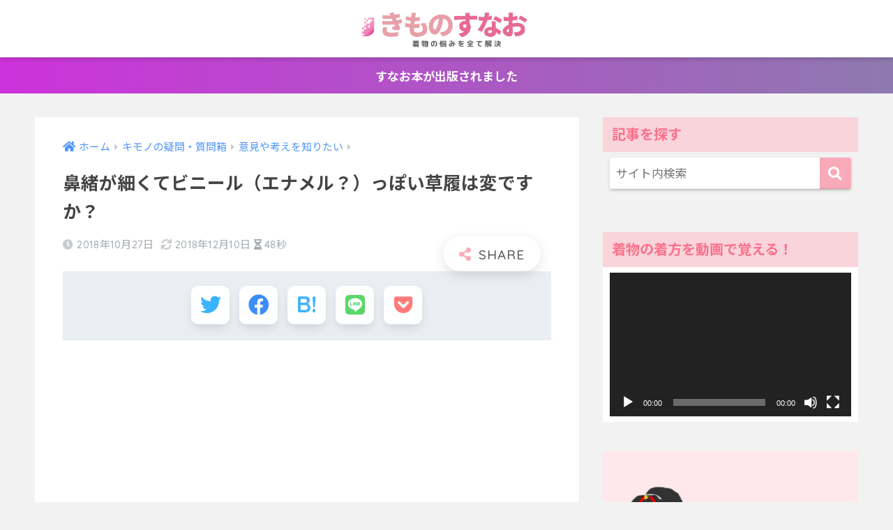

--- FILE ---
content_type: text/html; charset=UTF-8
request_url: https://kimonoshake.jp/archives/1498
body_size: 12699
content:
<!doctype html><html lang="ja"><head><meta charset="utf-8"><meta http-equiv="X-UA-Compatible" content="IE=edge"><meta name="HandheldFriendly" content="True"><meta name="MobileOptimized" content="320"><meta name="viewport" content="width=device-width, initial-scale=1, viewport-fit=cover"/><meta name="msapplication-TileColor" content="#f9aab8"><meta name="theme-color" content="#f9aab8"><link rel="pingback" href="https://kimonoshake.jp/xmlrpc.php"><link media="all" href="https://kimonoshake.jp/wp-content/cache/autoptimize/css/autoptimize_d7585ea376375b55ef26319b476b2211.css" rel="stylesheet" /><title>鼻緒が細くてビニール（エナメル？）っぽい草履は変ですか？ | きものすなお | 着物・浴衣の着付けのコツ | 着物の知識</title><link rel='dns-prefetch' href='//ajax.googleapis.com' /><link rel='dns-prefetch' href='//www.google.com' /><link rel='dns-prefetch' href='//fonts.googleapis.com' /><link rel='dns-prefetch' href='//use.fontawesome.com' /><link rel='dns-prefetch' href='//s.w.org' /><link rel="alternate" type="application/rss+xml" title="きものすなお | 着物・浴衣の着付けのコツ | 着物の知識 &raquo; フィード" href="https://kimonoshake.jp/feed" /><link rel="alternate" type="application/rss+xml" title="きものすなお | 着物・浴衣の着付けのコツ | 着物の知識 &raquo; コメントフィード" href="https://kimonoshake.jp/comments/feed" /> <script type="text/javascript">window._wpemojiSettings = {"baseUrl":"https:\/\/s.w.org\/images\/core\/emoji\/11\/72x72\/","ext":".png","svgUrl":"https:\/\/s.w.org\/images\/core\/emoji\/11\/svg\/","svgExt":".svg","source":{"concatemoji":"https:\/\/kimonoshake.jp\/wp-includes\/js\/wp-emoji-release.min.js"}};
			!function(e,a,t){var n,r,o,i=a.createElement("canvas"),p=i.getContext&&i.getContext("2d");function s(e,t){var a=String.fromCharCode;p.clearRect(0,0,i.width,i.height),p.fillText(a.apply(this,e),0,0);e=i.toDataURL();return p.clearRect(0,0,i.width,i.height),p.fillText(a.apply(this,t),0,0),e===i.toDataURL()}function c(e){var t=a.createElement("script");t.src=e,t.defer=t.type="text/javascript",a.getElementsByTagName("head")[0].appendChild(t)}for(o=Array("flag","emoji"),t.supports={everything:!0,everythingExceptFlag:!0},r=0;r<o.length;r++)t.supports[o[r]]=function(e){if(!p||!p.fillText)return!1;switch(p.textBaseline="top",p.font="600 32px Arial",e){case"flag":return s([55356,56826,55356,56819],[55356,56826,8203,55356,56819])?!1:!s([55356,57332,56128,56423,56128,56418,56128,56421,56128,56430,56128,56423,56128,56447],[55356,57332,8203,56128,56423,8203,56128,56418,8203,56128,56421,8203,56128,56430,8203,56128,56423,8203,56128,56447]);case"emoji":return!s([55358,56760,9792,65039],[55358,56760,8203,9792,65039])}return!1}(o[r]),t.supports.everything=t.supports.everything&&t.supports[o[r]],"flag"!==o[r]&&(t.supports.everythingExceptFlag=t.supports.everythingExceptFlag&&t.supports[o[r]]);t.supports.everythingExceptFlag=t.supports.everythingExceptFlag&&!t.supports.flag,t.DOMReady=!1,t.readyCallback=function(){t.DOMReady=!0},t.supports.everything||(n=function(){t.readyCallback()},a.addEventListener?(a.addEventListener("DOMContentLoaded",n,!1),e.addEventListener("load",n,!1)):(e.attachEvent("onload",n),a.attachEvent("onreadystatechange",function(){"complete"===a.readyState&&t.readyCallback()})),(n=t.source||{}).concatemoji?c(n.concatemoji):n.wpemoji&&n.twemoji&&(c(n.twemoji),c(n.wpemoji)))}(window,document,window._wpemojiSettings);</script> <link rel='stylesheet' id='sng-googlefonts-css'  href='https://fonts.googleapis.com/css?family=Quicksand%3A500%2C700%7CNoto+Sans+JP%3A400%2C700&#038;display=swap' type='text/css' media='all' /><link rel='stylesheet' id='sng-fontawesome-css'  href='https://use.fontawesome.com/releases/v5.11.2/css/all.css' type='text/css' media='all' /><link rel='https://api.w.org/' href='https://kimonoshake.jp/wp-json/' /><link rel="EditURI" type="application/rsd+xml" title="RSD" href="https://kimonoshake.jp/xmlrpc.php?rsd" /><link rel="canonical" href="https://kimonoshake.jp/archives/1498" /><link rel='shortlink' href='https://kimonoshake.jp/?p=1498' /><link rel="alternate" type="application/json+oembed" href="https://kimonoshake.jp/wp-json/oembed/1.0/embed?url=https%3A%2F%2Fkimonoshake.jp%2Farchives%2F1498" /><link rel="alternate" type="text/xml+oembed" href="https://kimonoshake.jp/wp-json/oembed/1.0/embed?url=https%3A%2F%2Fkimonoshake.jp%2Farchives%2F1498&#038;format=xml" /><meta property="og:title" content="鼻緒が細くてビニール（エナメル？）っぽい草履は変ですか？" /><meta property="og:description" content="&nbsp; &nbsp; すなおの回答 エナメル草履は汚れにくいから重宝ですよ&#x1f495; お持ちの草履の底を見てみてください。 3段になっていれば、訪問着など格の高いものにもピッタリなよそゆきになる草履です。  ... " /><meta property="og:type" content="article" /><meta property="og:url" content="https://kimonoshake.jp/archives/1498" /><meta property="og:image" content="https://kimonoshake.jp/wp-content/uploads/2018/10/5607e12932e7fd0ea32d8ddccd5f3d8f.png" /><meta name="thumbnail" content="https://kimonoshake.jp/wp-content/uploads/2018/10/5607e12932e7fd0ea32d8ddccd5f3d8f.png" /><meta property="og:site_name" content="きものすなお | 着物・浴衣の着付けのコツ | 着物の知識" /><meta name="twitter:card" content="summary_large_image" /><meta name="google-site-verification" content="Fof7smND5HXl6UL8DmIqxtkfPS7nn33nC2q6Y7eNWKA" /> <script async src="https://www.googletagmanager.com/gtag/js?id=UA-67422292-6"></script> <script>window.dataLayer = window.dataLayer || [];
  function gtag(){dataLayer.push(arguments);}
  gtag('js', new Date());
  gtag('config', 'UA-67422292-6');</script> <script type='text/javascript' src='https://ajax.googleapis.com/ajax/libs/jquery/2.2.4/jquery.min.js'></script> <link rel="icon" href="https://kimonoshake.jp/wp-content/uploads/2018/09/cropped-e1535792152209-32x32.jpg" sizes="32x32" /><link rel="icon" href="https://kimonoshake.jp/wp-content/uploads/2018/09/cropped-e1535792152209-192x192.jpg" sizes="192x192" /><link rel="apple-touch-icon-precomposed" href="https://kimonoshake.jp/wp-content/uploads/2018/09/cropped-e1535792152209-180x180.jpg" /><meta name="msapplication-TileImage" content="https://kimonoshake.jp/wp-content/uploads/2018/09/cropped-e1535792152209-270x270.jpg" /></head><body class="post-template-default single single-post postid-1498 single-format-standard custom-background fa5"><div id="container"><header class="header header--center"><div id="inner-header" class="wrap cf"><div id="logo" class="h1 dfont"> <a href="https://kimonoshake.jp"> <img src="https://kimonoshake.jp/wp-content/uploads/2019/06/250cdb0bf631ef10689fe2e6ec377544.png" alt="きものすなお | 着物・浴衣の着付けのコツ | 着物の知識"> </a></div><div class="header-search"> <label class="header-search__open" for="header-search-input"><i class="fas fa-search"></i></label> <input type="checkbox" class="header-search__input" id="header-search-input" onclick="document.querySelector('.header-search__modal .searchform__input').focus()"> <label class="header-search__close" for="header-search-input"></label><div class="header-search__modal"><form role="search" method="get" id="searchform" class="searchform" action="https://kimonoshake.jp/"><div> <input type="search" placeholder="サイト内検索" id="s" name="s" value="" /> <button type="submit" id="searchsubmit" ><i class="fa fa-search"></i> </button></div></form></div></div></div></header><div class="header-info animated"> <a href="https://youtu.be/5AL8KyMJ8cc"> すなお本が出版されました </a></div><div id="content"><div id="inner-content" class="wrap cf"><main id="main" class="m-all t-2of3 d-5of7 cf"><article id="entry" class="cf post-1498 post type-post status-publish format-standard has-post-thumbnail category-52 tag-63"><header class="article-header entry-header"><nav id="breadcrumb" class="breadcrumb"><ul itemscope itemtype="http://schema.org/BreadcrumbList"><li itemprop="itemListElement" itemscope itemtype="http://schema.org/ListItem"><a href="https://kimonoshake.jp" itemprop="item"><span itemprop="name">ホーム</span></a><meta itemprop="position" content="1" /></li><li itemprop="itemListElement" itemscope itemtype="http://schema.org/ListItem"><a href="https://kimonoshake.jp/archives/category/%e3%82%ad%e3%83%a2%e3%83%8e%e3%81%ae%e7%96%91%e5%95%8f%e3%83%bb%e8%b3%aa%e5%95%8f%e7%ae%b1" itemprop="item"><span itemprop="name">キモノの疑問・質問箱</span></a><meta itemprop="position" content="2" /></li><li itemprop="itemListElement" itemscope itemtype="http://schema.org/ListItem"><a href="https://kimonoshake.jp/archives/category/%e3%82%ad%e3%83%a2%e3%83%8e%e3%81%ae%e7%96%91%e5%95%8f%e3%83%bb%e8%b3%aa%e5%95%8f%e7%ae%b1/%e6%84%8f%e8%a6%8b%e3%82%84%e8%80%83%e3%81%88%e3%82%92%e7%9f%a5%e3%82%8a%e3%81%9f%e3%81%84" itemprop="item"><span itemprop="name">意見や考えを知りたい</span></a><meta itemprop="position" content="3" /></li></ul></nav><h1 class="entry-title single-title">鼻緒が細くてビニール（エナメル？）っぽい草履は変ですか？</h1><p class="entry-meta vcard dfont"> <time class="pubdate entry-time" itemprop="datePublished" datetime="2018-10-27">2018年10月27日</time><time class="updated entry-time" itemprop="dateModified" datetime="2018-12-10">2018年12月10日</time> <i class="fa fa-hourglass-half" aria-hidden="true"></i> 48秒</p><p class="post-thumbnail"><img width="690" height="390" src="[data-uri]" data-lazy-type="image" data-lazy-src="https://kimonoshake.jp/wp-content/uploads/2018/10/5607e12932e7fd0ea32d8ddccd5f3d8f.png" class="lazy lazy-hidden attachment-large size-large wp-post-image" alt="" /><noscript><img width="690" height="390" src="https://kimonoshake.jp/wp-content/uploads/2018/10/5607e12932e7fd0ea32d8ddccd5f3d8f.png" class="attachment-large size-large wp-post-image" alt="" /></noscript></p> <input type="checkbox" id="fab"> <label class="fab-btn extended-fab main-c" for="fab"><i class="fa fa-share-alt"></i></label> <label class="fab__close-cover" for="fab"></label><div id="fab__contents"><div class="fab__contents-main dfont"> <label class="close" for="fab"><span></span></label><p class="fab__contents_title">SHARE</p><div class="fab__contents_img" style="background-image: url(https://kimonoshake.jp/wp-content/uploads/2018/10/5607e12932e7fd0ea32d8ddccd5f3d8f-520x300.png);"></div><div class="sns-btn sns-dif"><ul><li class="tw sns-btn__item"> <a href="https://twitter.com/share?url=https%3A%2F%2Fkimonoshake.jp%2Farchives%2F1498&text=%E9%BC%BB%E7%B7%92%E3%81%8C%E7%B4%B0%E3%81%8F%E3%81%A6%E3%83%93%E3%83%8B%E3%83%BC%E3%83%AB%EF%BC%88%E3%82%A8%E3%83%8A%E3%83%A1%E3%83%AB%EF%BC%9F%EF%BC%89%E3%81%A3%E3%81%BD%E3%81%84%E8%8D%89%E5%B1%A5%E3%81%AF%E5%A4%89%E3%81%A7%E3%81%99%E3%81%8B%EF%BC%9F%EF%BD%9C%E3%81%8D%E3%82%82%E3%81%AE%E3%81%99%E3%81%AA%E3%81%8A+%7C+%E7%9D%80%E7%89%A9%E3%83%BB%E6%B5%B4%E8%A1%A3%E3%81%AE%E7%9D%80%E4%BB%98%E3%81%91%E3%81%AE%E3%82%B3%E3%83%84+%7C+%E7%9D%80%E7%89%A9%E3%81%AE%E7%9F%A5%E8%AD%98" target="_blank" rel="nofollow noopener noreferrer"> <i class="fab fa-twitter"></i> <span class="share_txt">ツイート</span> </a></li><li class="fb sns-btn__item"> <a href="https://www.facebook.com/share.php?u=https%3A%2F%2Fkimonoshake.jp%2Farchives%2F1498" target="_blank" rel="nofollow noopener noreferrer"> <i class="fab fa-facebook"></i> <span class="share_txt">シェア</span> </a></li><li class="hatebu sns-btn__item"> <a href="http://b.hatena.ne.jp/add?mode=confirm&url=https%3A%2F%2Fkimonoshake.jp%2Farchives%2F1498&title=%E9%BC%BB%E7%B7%92%E3%81%8C%E7%B4%B0%E3%81%8F%E3%81%A6%E3%83%93%E3%83%8B%E3%83%BC%E3%83%AB%EF%BC%88%E3%82%A8%E3%83%8A%E3%83%A1%E3%83%AB%EF%BC%9F%EF%BC%89%E3%81%A3%E3%81%BD%E3%81%84%E8%8D%89%E5%B1%A5%E3%81%AF%E5%A4%89%E3%81%A7%E3%81%99%E3%81%8B%EF%BC%9F%EF%BD%9C%E3%81%8D%E3%82%82%E3%81%AE%E3%81%99%E3%81%AA%E3%81%8A+%7C+%E7%9D%80%E7%89%A9%E3%83%BB%E6%B5%B4%E8%A1%A3%E3%81%AE%E7%9D%80%E4%BB%98%E3%81%91%E3%81%AE%E3%82%B3%E3%83%84+%7C+%E7%9D%80%E7%89%A9%E3%81%AE%E7%9F%A5%E8%AD%98" target="_blank" rel="nofollow noopener noreferrer"> <i class="fa fa-hatebu"></i> <span class="share_txt">はてブ</span> </a></li><li class="line sns-btn__item"> <a href="https://social-plugins.line.me/lineit/share?url=https%3A%2F%2Fkimonoshake.jp%2Farchives%2F1498&text=%E9%BC%BB%E7%B7%92%E3%81%8C%E7%B4%B0%E3%81%8F%E3%81%A6%E3%83%93%E3%83%8B%E3%83%BC%E3%83%AB%EF%BC%88%E3%82%A8%E3%83%8A%E3%83%A1%E3%83%AB%EF%BC%9F%EF%BC%89%E3%81%A3%E3%81%BD%E3%81%84%E8%8D%89%E5%B1%A5%E3%81%AF%E5%A4%89%E3%81%A7%E3%81%99%E3%81%8B%EF%BC%9F%EF%BD%9C%E3%81%8D%E3%82%82%E3%81%AE%E3%81%99%E3%81%AA%E3%81%8A+%7C+%E7%9D%80%E7%89%A9%E3%83%BB%E6%B5%B4%E8%A1%A3%E3%81%AE%E7%9D%80%E4%BB%98%E3%81%91%E3%81%AE%E3%82%B3%E3%83%84+%7C+%E7%9D%80%E7%89%A9%E3%81%AE%E7%9F%A5%E8%AD%98" target="_blank" rel="nofollow noopener noreferrer"> <i class="fab fa-line"></i> <span class="share_txt share_txt_line dfont">LINE</span> </a></li><li class="pkt sns-btn__item"> <a href="http://getpocket.com/edit?url=https%3A%2F%2Fkimonoshake.jp%2Farchives%2F1498&title=%E9%BC%BB%E7%B7%92%E3%81%8C%E7%B4%B0%E3%81%8F%E3%81%A6%E3%83%93%E3%83%8B%E3%83%BC%E3%83%AB%EF%BC%88%E3%82%A8%E3%83%8A%E3%83%A1%E3%83%AB%EF%BC%9F%EF%BC%89%E3%81%A3%E3%81%BD%E3%81%84%E8%8D%89%E5%B1%A5%E3%81%AF%E5%A4%89%E3%81%A7%E3%81%99%E3%81%8B%EF%BC%9F%EF%BD%9C%E3%81%8D%E3%82%82%E3%81%AE%E3%81%99%E3%81%AA%E3%81%8A+%7C+%E7%9D%80%E7%89%A9%E3%83%BB%E6%B5%B4%E8%A1%A3%E3%81%AE%E7%9D%80%E4%BB%98%E3%81%91%E3%81%AE%E3%82%B3%E3%83%84+%7C+%E7%9D%80%E7%89%A9%E3%81%AE%E7%9F%A5%E8%AD%98" target="_blank" rel="nofollow noopener noreferrer"> <i class="fab fa-get-pocket"></i> <span class="share_txt">Pocket</span> </a></li></ul></div></div></div><div class="sns-btn sns-dif"><ul><li class="tw sns-btn__item"> <a href="https://twitter.com/share?url=https%3A%2F%2Fkimonoshake.jp%2Farchives%2F1498&text=%E9%BC%BB%E7%B7%92%E3%81%8C%E7%B4%B0%E3%81%8F%E3%81%A6%E3%83%93%E3%83%8B%E3%83%BC%E3%83%AB%EF%BC%88%E3%82%A8%E3%83%8A%E3%83%A1%E3%83%AB%EF%BC%9F%EF%BC%89%E3%81%A3%E3%81%BD%E3%81%84%E8%8D%89%E5%B1%A5%E3%81%AF%E5%A4%89%E3%81%A7%E3%81%99%E3%81%8B%EF%BC%9F%EF%BD%9C%E3%81%8D%E3%82%82%E3%81%AE%E3%81%99%E3%81%AA%E3%81%8A+%7C+%E7%9D%80%E7%89%A9%E3%83%BB%E6%B5%B4%E8%A1%A3%E3%81%AE%E7%9D%80%E4%BB%98%E3%81%91%E3%81%AE%E3%82%B3%E3%83%84+%7C+%E7%9D%80%E7%89%A9%E3%81%AE%E7%9F%A5%E8%AD%98" target="_blank" rel="nofollow noopener noreferrer"> <i class="fab fa-twitter"></i> <span class="share_txt">ツイート</span> </a></li><li class="fb sns-btn__item"> <a href="https://www.facebook.com/share.php?u=https%3A%2F%2Fkimonoshake.jp%2Farchives%2F1498" target="_blank" rel="nofollow noopener noreferrer"> <i class="fab fa-facebook"></i> <span class="share_txt">シェア</span> </a></li><li class="hatebu sns-btn__item"> <a href="http://b.hatena.ne.jp/add?mode=confirm&url=https%3A%2F%2Fkimonoshake.jp%2Farchives%2F1498&title=%E9%BC%BB%E7%B7%92%E3%81%8C%E7%B4%B0%E3%81%8F%E3%81%A6%E3%83%93%E3%83%8B%E3%83%BC%E3%83%AB%EF%BC%88%E3%82%A8%E3%83%8A%E3%83%A1%E3%83%AB%EF%BC%9F%EF%BC%89%E3%81%A3%E3%81%BD%E3%81%84%E8%8D%89%E5%B1%A5%E3%81%AF%E5%A4%89%E3%81%A7%E3%81%99%E3%81%8B%EF%BC%9F%EF%BD%9C%E3%81%8D%E3%82%82%E3%81%AE%E3%81%99%E3%81%AA%E3%81%8A+%7C+%E7%9D%80%E7%89%A9%E3%83%BB%E6%B5%B4%E8%A1%A3%E3%81%AE%E7%9D%80%E4%BB%98%E3%81%91%E3%81%AE%E3%82%B3%E3%83%84+%7C+%E7%9D%80%E7%89%A9%E3%81%AE%E7%9F%A5%E8%AD%98" target="_blank" rel="nofollow noopener noreferrer"> <i class="fa fa-hatebu"></i> <span class="share_txt">はてブ</span> </a></li><li class="line sns-btn__item"> <a href="https://social-plugins.line.me/lineit/share?url=https%3A%2F%2Fkimonoshake.jp%2Farchives%2F1498&text=%E9%BC%BB%E7%B7%92%E3%81%8C%E7%B4%B0%E3%81%8F%E3%81%A6%E3%83%93%E3%83%8B%E3%83%BC%E3%83%AB%EF%BC%88%E3%82%A8%E3%83%8A%E3%83%A1%E3%83%AB%EF%BC%9F%EF%BC%89%E3%81%A3%E3%81%BD%E3%81%84%E8%8D%89%E5%B1%A5%E3%81%AF%E5%A4%89%E3%81%A7%E3%81%99%E3%81%8B%EF%BC%9F%EF%BD%9C%E3%81%8D%E3%82%82%E3%81%AE%E3%81%99%E3%81%AA%E3%81%8A+%7C+%E7%9D%80%E7%89%A9%E3%83%BB%E6%B5%B4%E8%A1%A3%E3%81%AE%E7%9D%80%E4%BB%98%E3%81%91%E3%81%AE%E3%82%B3%E3%83%84+%7C+%E7%9D%80%E7%89%A9%E3%81%AE%E7%9F%A5%E8%AD%98" target="_blank" rel="nofollow noopener noreferrer"> <i class="fab fa-line"></i> <span class="share_txt share_txt_line dfont">LINE</span> </a></li><li class="pkt sns-btn__item"> <a href="http://getpocket.com/edit?url=https%3A%2F%2Fkimonoshake.jp%2Farchives%2F1498&title=%E9%BC%BB%E7%B7%92%E3%81%8C%E7%B4%B0%E3%81%8F%E3%81%A6%E3%83%93%E3%83%8B%E3%83%BC%E3%83%AB%EF%BC%88%E3%82%A8%E3%83%8A%E3%83%A1%E3%83%AB%EF%BC%9F%EF%BC%89%E3%81%A3%E3%81%BD%E3%81%84%E8%8D%89%E5%B1%A5%E3%81%AF%E5%A4%89%E3%81%A7%E3%81%99%E3%81%8B%EF%BC%9F%EF%BD%9C%E3%81%8D%E3%82%82%E3%81%AE%E3%81%99%E3%81%AA%E3%81%8A+%7C+%E7%9D%80%E7%89%A9%E3%83%BB%E6%B5%B4%E8%A1%A3%E3%81%AE%E7%9D%80%E4%BB%98%E3%81%91%E3%81%AE%E3%82%B3%E3%83%84+%7C+%E7%9D%80%E7%89%A9%E3%81%AE%E7%9F%A5%E8%AD%98" target="_blank" rel="nofollow noopener noreferrer"> <i class="fab fa-get-pocket"></i> <span class="share_txt">Pocket</span> </a></li></ul></div></header><section class="entry-content cf"><div class="widget_text sponsored"><div class="textwidget custom-html-widget"><div class="center"> <script async src="https://pagead2.googlesyndication.com/pagead/js/adsbygoogle.js"></script>  <ins class="adsbygoogle"
 style="display:block"
 data-ad-client="ca-pub-1534570155546463"
 data-ad-slot="2617223319"
 data-ad-format="link"
 data-full-width-responsive="true"></ins> <script>(adsbygoogle = window.adsbygoogle || []).push({});</script> </div></div></div><p>&nbsp;</p><div class="say left"><p class="faceicon"><img class="lazy lazy-hidden" src="[data-uri]" data-lazy-type="image" data-lazy-src="https://kimonoshake.jp/wp-content/uploads/2018/10/880d52fa96efafebfd404238250bc004.png" width="110"><noscript><img src="https://kimonoshake.jp/wp-content/uploads/2018/10/880d52fa96efafebfd404238250bc004.png" width="110"></noscript><span>質問者</span></p><div class="chatting"><div class="sc"> 鼻緒が細くてビニール（エナメル？）っぽい草履を持っているのですが、最近は厚みがある布製の物が主流なのでしょうか？</p><p>お下がりで貰ったものなので使いたいのですがエナメル草履は変ですか？<br /></div></div></div><div class="boxpink"><p>&nbsp;</p><p class="hh hha">すなおの回答</p><p>エナメル草履は汚れにくいから重宝ですよ&#x1f495;</p><p>お持ちの草履の底を見てみてください。</p><p>3段になっていれば、訪問着など格の高いものにもピッタリなよそゆきになる草履です。</p><p>底が低ければ、普段着にとても便利です。</p><p>&nbsp;</p></div><p style="text-align: center;"><a class="btn raised main-bc strong" href="https://twitter.com/kimonosunao/status/1038917089942106114">実際のツイートを見る </a></p><p>&nbsp;</p><p>&nbsp;</p><header class="post-header"><p class="post-title hh hh30">あなたも直接質問してみませんか？</p><p><img class="lazy aligncenter wp-image-1195 size-full" data-src="https://kimonoshake.jp/wp-content/uploads/2018/10/5607e12932e7fd0ea32d8ddccd5f3d8f.png" alt="" width="690" height="390" /><noscript><img class="aligncenter wp-image-1195 size-full" src="https://kimonoshake.jp/wp-content/uploads/2018/10/5607e12932e7fd0ea32d8ddccd5f3d8f.png" alt="" width="690" height="390" /></noscript></p></header><section class="post-content"><ul><li>着付けについての悩み</li><li>着物についての知識</li><li>わたくし「すなお」について</li></ul><p>などの質問することができます。</p><p><a href="https://twitter.com/kimonosunao"><strong>Twitter</strong></a>や<a href="https://www.instagram.com/kimonosunao/"><strong>Instagram</strong></a>でも質問可能です。匿名での質問は<a href="https://peing.net/ja/kimonosunao"><strong>Peing-質問箱</strong></a>でも受け付けています。</p><div class="say left"><p class="faceicon"><img class="lazy lazy-hidden" src="[data-uri]" data-lazy-type="image" data-lazy-src="https://kimonoshake.jp/wp-content/uploads/2018/09/24177496_143702452948876_585468978055348224_n-1.jpg" width="110"><noscript><img src="https://kimonoshake.jp/wp-content/uploads/2018/09/24177496_143702452948876_585468978055348224_n-1.jpg" width="110"></noscript><span>すなお</span></p><div class="chatting"><div class="sc">気軽にどうぞ♪</div></div></div><p>質問内容は<strong><span class="keiko_red">サイト上で公開する可能性がありますので、公開をされたくない場合はその旨を一言添えていただけると助かります。</span></strong></p></section><div role="form" class="wpcf7" id="wpcf7-f1186-p1498-o1" lang="ja" dir="ltr"><div class="screen-reader-response" aria-live="polite"></div><form action="/archives/1498#wpcf7-f1186-p1498-o1" method="post" class="wpcf7-form" novalidate="novalidate"><div style="display: none;"> <input type="hidden" name="_wpcf7" value="1186" /> <input type="hidden" name="_wpcf7_version" value="5.1.9" /> <input type="hidden" name="_wpcf7_locale" value="ja" /> <input type="hidden" name="_wpcf7_unit_tag" value="wpcf7-f1186-p1498-o1" /> <input type="hidden" name="_wpcf7_container_post" value="1498" /></div><div class="otoiawase"><div class="oto-label">お名前<span class="hissu">必須</span></div><div class="oto-nyuryoku"><span class="wpcf7-form-control-wrap your-name"><input type="text" name="your-name" value="" size="40" class="wpcf7-form-control wpcf7-text wpcf7-validates-as-required" aria-required="true" aria-invalid="false" /></span></div><div class="oto-label">メールアドレス<span class="hissu">必須</span></div><div class="oto-nyuryoku"><span class="wpcf7-form-control-wrap your-email"><input type="email" name="your-email" value="" size="40" class="wpcf7-form-control wpcf7-text wpcf7-email wpcf7-validates-as-required wpcf7-validates-as-email" aria-required="true" aria-invalid="false" /></span></div><div class="oto-label">内容<span class="hissu">必須</span></div><div class="oto-nyuryoku"><span class="wpcf7-form-control-wrap your-message"><textarea name="your-message" cols="40" rows="10" class="wpcf7-form-control wpcf7-textarea wpcf7-validates-as-required" aria-required="true" aria-invalid="false"></textarea></span></div></div><div class="oto-sousin"> <input type="submit" value="≫送信" class="wpcf7-form-control wpcf7-submit" /></div><div class="inv-recaptcha-holder"></div><div class="wpcf7-response-output wpcf7-display-none" aria-hidden="true"></div></form></div><div class="widget_text sponsored dfont"><div class="textwidget custom-html-widget"><div class="center"> <script async src="https://pagead2.googlesyndication.com/pagead/js/adsbygoogle.js"></script> <ins class="adsbygoogle"
 style="display:block"
 data-ad-format="fluid"
 data-ad-layout-key="-6m+d6-1a-p+gd"
 data-ad-client="ca-pub-1534570155546463"
 data-ad-slot="5312725644"></ins> <script>(adsbygoogle = window.adsbygoogle || []).push({});</script></div></div></div></section><div id="entry-footer-wrapper"></div><div id="respond" class="comment-respond"><h3 id="reply-title" class="comment-reply-title">コメントを残す <small><a rel="nofollow" id="cancel-comment-reply-link" href="/archives/1498#respond" style="display:none;">コメントをキャンセル</a></small></h3><form action="https://kimonoshake.jp/wp-comments-post.php" method="post" id="commentform" class="comment-form" novalidate><p class="comment-notes"><span id="email-notes">メールアドレスが公開されることはありません。</span></p><p class="comment-form-comment"><label for="comment">コメント</label><textarea id="comment" name="comment" cols="45" rows="8" maxlength="65525" required="required"></textarea></p><p class="comment-form-author"><label for="author">名前</label> <input id="author" name="author" type="text" value="" size="30" maxlength="245" /></p><p class="comment-form-email"><label for="email">メール</label> <input id="email" name="email" type="email" value="" size="30" maxlength="100" aria-describedby="email-notes" /></p><p class="comment-form-url"><label for="url">サイト</label> <input id="url" name="url" type="url" value="" size="30" maxlength="200" /></p><p class="form-submit"><input name="submit" type="submit" id="submit" class="submit" value="コメントを送信" /> <input type='hidden' name='comment_post_ID' value='1498' id='comment_post_ID' /> <input type='hidden' name='comment_parent' id='comment_parent' value='0' /></p><p style="display: none;"><input type="hidden" id="akismet_comment_nonce" name="akismet_comment_nonce" value="0978e12a22" /></p><div class="inv-recaptcha-holder"></div><p style="display: none;"><input type="hidden" id="ak_js" name="ak_js" value="139"/></p></form></div> <script type="application/ld+json">{"@context":"http://schema.org","@type":"Article","mainEntityOfPage":"https://kimonoshake.jp/archives/1498","headline":"鼻緒が細くてビニール（エナメル？）っぽい草履は変ですか？","image":{"@type":"ImageObject","url":"https://kimonoshake.jp/wp-content/uploads/2018/10/5607e12932e7fd0ea32d8ddccd5f3d8f.png","width":690,"height":390},"datePublished":"2018-10-27T20:00:56+0900","dateModified":"2018-12-10T05:00:07+0900","author":{"@type":"Person","name":"iida"},"publisher":{"@type":"Organization","name":"清水直","logo":{"@type":"ImageObject","url":"https://kimonoshake.jp/wp-content/uploads/2018/09/24177496_143702452948876_585468978055348224_n-1.jpg"}},"description":"&nbsp; &nbsp; すなおの回答 エナメル草履は汚れにくいから重宝ですよ&#x1f495; お持ちの草履の底を見てみてください。 3段になっていれば、訪問着など格の高いものにもピッタリなよそゆきになる草履です。  ... "}</script> </article><div class="prnx_box cf"> <a href="https://kimonoshake.jp/archives/1497" class="prnx pr"><p><i class="fas fa-angle-left"></i> 前の記事</p><div class="prnx_tb"><figure><img width="160" height="160" src="[data-uri]" data-lazy-type="image" data-lazy-src="https://kimonoshake.jp/wp-content/uploads/2018/10/DmuExBhU4AIkjdA-e1540580078117-160x160.jpg" class="lazy lazy-hidden attachment-thumb-160 size-thumb-160 wp-post-image" alt="" /><noscript><img width="160" height="160" src="https://kimonoshake.jp/wp-content/uploads/2018/10/DmuExBhU4AIkjdA-e1540580078117-160x160.jpg" class="attachment-thumb-160 size-thumb-160 wp-post-image" alt="" /></noscript></figure> <span class="prev-next__text">襦袢の衿を気持ち全体的に浮かせて着るのはどうやるのでしょうか？…</span></div> </a> <a href="https://kimonoshake.jp/archives/1521" class="prnx nx"><p>次の記事 <i class="fas fa-angle-right"></i></p><div class="prnx_tb"> <span class="prev-next__text">下駄を浴衣以外のカジュアル着物に使うのはアリですか？</span><figure><img width="160" height="160" src="[data-uri]" data-lazy-type="image" data-lazy-src="https://kimonoshake.jp/wp-content/uploads/2018/10/5607e12932e7fd0ea32d8ddccd5f3d8f-160x160.png" class="lazy lazy-hidden attachment-thumb-160 size-thumb-160 wp-post-image" alt="" /><noscript><img width="160" height="160" src="https://kimonoshake.jp/wp-content/uploads/2018/10/5607e12932e7fd0ea32d8ddccd5f3d8f-160x160.png" class="attachment-thumb-160 size-thumb-160 wp-post-image" alt="" /></noscript></figure></div> </a></div></main><div id="sidebar1" class="sidebar m-all t-1of3 d-2of7 last-col cf" role="complementary"><aside class="insidesp"><div id="notfix" class="normal-sidebar"><div id="search-3" class="widget widget_search"><h4 class="widgettitle dfont has-fa-before">記事を探す</h4><form role="search" method="get" id="searchform" class="searchform" action="https://kimonoshake.jp/"><div> <input type="search" placeholder="サイト内検索" id="s" name="s" value="" /> <button type="submit" id="searchsubmit" ><i class="fa fa-search"></i> </button></div></form></div><div id="media_video-2" class="widget widget_media_video"><h4 class="widgettitle dfont has-fa-before">着物の着方を動画で覚える！</h4><div style="width:100%;" class="wp-video"><!--[if lt IE 9]><script>document.createElement('video');</script><![endif]--><video class="wp-video-shortcode" id="video-1498-1" preload="metadata" controls="controls"><source type="video/youtube" src="https://youtu.be/6LTBGpbI9_o?_=1" /><a href="https://youtu.be/6LTBGpbI9_o">https://youtu.be/6LTBGpbI9_o</a></video></div></div><div id="custom_html-2" class="widget_text widget widget_custom_html"><div class="textwidget custom-html-widget"><div class="yourprofile"><p class="profile-background"><img class="lazy lazy-hidden" src="[data-uri]" data-lazy-type="image" data-lazy-src="https://kimonoshake.jp/wp-content/uploads/2018/09/背景ピンク　教室すなお.png"><noscript><img src="https://kimonoshake.jp/wp-content/uploads/2018/09/背景ピンク　教室すなお.png"></noscript></p><p class="profile-img"><img class="lazy lazy-hidden" src="[data-uri]" data-lazy-type="image" data-lazy-src="https://kimonoshake.jp/wp-content/uploads/2018/09/24177496_143702452948876_585468978055348224_n-1.jpg"><noscript><img src="https://kimonoshake.jp/wp-content/uploads/2018/09/24177496_143702452948876_585468978055348224_n-1.jpg"></noscript></p>  <p class="yourname dfont">すなお</p></div><div class="profile-content"><p>厚生労働大臣認定　一級着付け技能士。<p></p> 株式会社きものすなお　代表取締役。<p></p> 『着物の楽しさを広めタンスに眠る着物を循環させる』を目標に、着付けレッスンやSNS発信をしている。<p></p> 4才女の子、1才男の子をもつ母。</p></div><ul class="profile-sns dfont"><li><a href="https://www.youtube.com/channel/UC9_jyB4wC3UXiZG7Zn9WKSA" target="_blank" rel="nofollow"><i class="fab fa-youtube"></i></a></li><li><a href="https://www.instagram.com/kimonosunao/" target="_blank" rel="nofollow"><i class="fab fa-instagram" ></i></a></li><li><a href="https://www.facebook.com/kimonoshake/" target="_blank" rel="nofollow"><i class="fab fa-facebook"></i></a></li></ul><p style="text-align: center;"><a class="btn raised main-bc strong" href="https://kimonoshake.jp/archives/3041"><b>すなおをもっと知る</b></a></p><p style="text-align: center;"><a class="btn raised red-bc strong" href="http://kimonosunao.co.jp/"><i class="fa fa-arrow-circle-right"></i>株式会社きものすなお</a></p> <br></div></div><div id="categories-2" class="widget widget_categories"><h4 class="widgettitle dfont has-fa-before">カテゴリー</h4><ul><li class="cat-item cat-item-128"><a href="https://kimonoshake.jp/archives/category/%e7%9d%80%e7%89%a9%e8%b2%b7%e5%8f%96" >着物買取 <span class="entry-count dfont">1</span></a><ul class='children'><li class="cat-item cat-item-129"><a href="https://kimonoshake.jp/archives/category/%e7%9d%80%e7%89%a9%e8%b2%b7%e5%8f%96/kimonokaitorireview" >着物出張買取レビュー <span class="entry-count dfont">1</span></a></li></ul></li><li class="cat-item cat-item-9"><a href="https://kimonoshake.jp/archives/category/%e7%9d%80%e4%bb%98%e3%81%91%e3%83%86%e3%82%af%e3%83%8b%e3%83%83%e3%82%af" >着付けテクニック <span class="entry-count dfont">45</span></a><ul class='children'><li class="cat-item cat-item-23"><a href="https://kimonoshake.jp/archives/category/%e7%9d%80%e4%bb%98%e3%81%91%e3%83%86%e3%82%af%e3%83%8b%e3%83%83%e3%82%af/%e3%81%8a%e3%81%af%e3%81%97%e3%82%87%e3%82%8a%e3%81%ae%e3%82%b3%e3%83%84" >おはしょりのコツ <span class="entry-count dfont">6</span></a></li><li class="cat-item cat-item-30"><a href="https://kimonoshake.jp/archives/category/%e7%9d%80%e4%bb%98%e3%81%91%e3%83%86%e3%82%af%e3%83%8b%e3%83%83%e3%82%af/%e5%b0%8f%e7%89%a9%e4%bd%bf%e3%81%84%e3%81%ae%e3%82%b3%e3%83%84" >小物使いのコツ <span class="entry-count dfont">2</span></a></li><li class="cat-item cat-item-29"><a href="https://kimonoshake.jp/archives/category/%e7%9d%80%e4%bb%98%e3%81%91%e3%83%86%e3%82%af%e3%83%8b%e3%83%83%e3%82%af/%e5%b8%af%e7%b5%90%e3%81%b3%e3%81%ae%e3%82%b3%e3%83%84" >帯結びのコツ <span class="entry-count dfont">16</span></a></li><li class="cat-item cat-item-93"><a href="https://kimonoshake.jp/archives/category/%e7%9d%80%e4%bb%98%e3%81%91%e3%83%86%e3%82%af%e3%83%8b%e3%83%83%e3%82%af/%e7%9d%80%e4%bb%98%e3%81%91%e3%81%ae%e5%9f%ba%e6%9c%ac" >着付けの基本 <span class="entry-count dfont">3</span></a></li><li class="cat-item cat-item-96"><a href="https://kimonoshake.jp/archives/category/%e7%9d%80%e4%bb%98%e3%81%91%e3%83%86%e3%82%af%e3%83%8b%e3%83%83%e3%82%af/%e7%9d%80%e7%89%a9%e3%81%ae%e4%bd%9c%e6%b3%95%e3%83%bb%e6%8c%af%e3%82%8b%e8%88%9e%e3%81%84" >着物の作法・振る舞い <span class="entry-count dfont">3</span></a></li><li class="cat-item cat-item-38"><a href="https://kimonoshake.jp/archives/category/%e7%9d%80%e4%bb%98%e3%81%91%e3%83%86%e3%82%af%e3%83%8b%e3%83%83%e3%82%af/%e8%83%8c%e4%b8%ad%e3%81%ae%e3%82%b3%e3%83%84" >背中のコツ <span class="entry-count dfont">3</span></a></li><li class="cat-item cat-item-24"><a href="https://kimonoshake.jp/archives/category/%e7%9d%80%e4%bb%98%e3%81%91%e3%83%86%e3%82%af%e3%83%8b%e3%83%83%e3%82%af/%e8%a1%bf%e5%91%a8%e3%82%8a%e3%81%ae%e3%82%b3%e3%83%84" >衿周りのコツ <span class="entry-count dfont">7</span></a></li><li class="cat-item cat-item-44"><a href="https://kimonoshake.jp/archives/category/%e7%9d%80%e4%bb%98%e3%81%91%e3%83%86%e3%82%af%e3%83%8b%e3%83%83%e3%82%af/%e8%a3%be%e3%81%be%e3%82%8f%e3%82%8a%e3%81%ae%e3%82%b3%e3%83%84" >裾まわりのコツ <span class="entry-count dfont">2</span></a></li><li class="cat-item cat-item-40"><a href="https://kimonoshake.jp/archives/category/%e7%9d%80%e4%bb%98%e3%81%91%e3%83%86%e3%82%af%e3%83%8b%e3%83%83%e3%82%af/%e9%95%b7%e8%a5%a6%e8%a2%a2%e3%81%ae%e3%82%b3%e3%83%84" >長襦袢のコツ <span class="entry-count dfont">3</span></a></li></ul></li><li class="cat-item cat-item-51"><a href="https://kimonoshake.jp/archives/category/%e3%82%ad%e3%83%a2%e3%83%8e%e3%81%ae%e7%96%91%e5%95%8f%e3%83%bb%e8%b3%aa%e5%95%8f%e7%ae%b1" >キモノの疑問・質問箱 <span class="entry-count dfont">301</span></a><ul class='children'><li class="cat-item cat-item-52"><a href="https://kimonoshake.jp/archives/category/%e3%82%ad%e3%83%a2%e3%83%8e%e3%81%ae%e7%96%91%e5%95%8f%e3%83%bb%e8%b3%aa%e5%95%8f%e7%ae%b1/%e6%84%8f%e8%a6%8b%e3%82%84%e8%80%83%e3%81%88%e3%82%92%e7%9f%a5%e3%82%8a%e3%81%9f%e3%81%84" >意見や考えを知りたい <span class="entry-count dfont">95</span></a></li><li class="cat-item cat-item-53"><a href="https://kimonoshake.jp/archives/category/%e3%82%ad%e3%83%a2%e3%83%8e%e3%81%ae%e7%96%91%e5%95%8f%e3%83%bb%e8%b3%aa%e5%95%8f%e7%ae%b1/%e7%9d%80%e4%bb%98%e3%81%91%e3%81%ae%e6%82%a9%e3%81%bf" >着付けの悩み <span class="entry-count dfont">107</span></a></li><li class="cat-item cat-item-54"><a href="https://kimonoshake.jp/archives/category/%e3%82%ad%e3%83%a2%e3%83%8e%e3%81%ae%e7%96%91%e5%95%8f%e3%83%bb%e8%b3%aa%e5%95%8f%e7%ae%b1/%e7%9d%80%e7%89%a9%e3%81%ae%e7%9f%a5%e8%ad%98" >着物の知識 <span class="entry-count dfont">98</span></a></li></ul></li><li class="cat-item cat-item-119"><a href="https://kimonoshake.jp/archives/category/%e3%82%a4%e3%83%99%e3%83%b3%e3%83%88%e5%88%a5%e3%82%b3%e3%83%bc%e3%83%87%e3%82%a3%e3%83%8d%e3%83%bc%e3%83%88" >イベント別コーディネート <span class="entry-count dfont">1</span></a></li><li class="cat-item cat-item-97"><a href="https://kimonoshake.jp/archives/category/kimonoyougo" >キモノ用語説明 <span class="entry-count dfont">12</span></a></li><li class="cat-item cat-item-77"><a href="https://kimonoshake.jp/archives/category/%e3%81%99%e3%81%aa%e3%81%8a%e3%81%ae%e5%b0%8f%e8%a8%80" >すなおの小言 <span class="entry-count dfont">7</span></a></li></ul></div></div><div id="fixed_sidebar" class="fixed-sidebar"></div></aside></div></div></div><footer class="footer"><div id="footer-menu"><div> <a class="footer-menu__btn dfont" href="https://kimonoshake.jp/"><i class="fa fa-home fa-lg"></i> HOME</a></div><nav><div class="footer-links cf"><ul id="menu-%e3%83%95%e3%83%83%e3%82%bf%e3%83%bc%e3%83%a1%e3%83%8b%e3%83%a5%e3%83%bc" class="nav footer-nav cf"><li id="menu-item-1920" class="menu-item menu-item-type-post_type menu-item-object-page menu-item-1920"><a href="https://kimonoshake.jp/contact">お問い合わせ</a></li><li id="menu-item-1935" class="menu-item menu-item-type-post_type menu-item-object-page menu-item-1935"><a href="https://kimonoshake.jp/%e5%85%8d%e8%b2%ac%e4%ba%8b%e9%a0%85">免責事項</a></li></ul></div> <a class="privacy-policy-link" href="https://kimonoshake.jp/privacy-policy">プライバシーポリシー</a></nav><p class="copyright dfont"> &copy; 2026                         すなお                        All rights reserved.</p></div></footer></div> <script type='text/javascript'>var wpcf7 = {"apiSettings":{"root":"https:\/\/kimonoshake.jp\/wp-json\/contact-form-7\/v1","namespace":"contact-form-7\/v1"}};</script> <script type='text/javascript'>var tocplus = {"visibility_show":"\u3072\u3089\u304f","visibility_hide":"\u3057\u307e\u3046","width":"Auto"};</script> <script type='text/javascript'>var renderInvisibleReCaptcha = function() {

    for (var i = 0; i < document.forms.length; ++i) {
        var form = document.forms[i];
        var holder = form.querySelector('.inv-recaptcha-holder');

        if (null === holder) continue;
		holder.innerHTML = '';

         (function(frm){
			var cf7SubmitElm = frm.querySelector('.wpcf7-submit');
            var holderId = grecaptcha.render(holder,{
                'sitekey': '6LcrLLoZAAAAAOpS7vCQrBzfw8VpxeHgYIpS-e1o', 'size': 'invisible', 'badge' : 'inline',
                'callback' : function (recaptchaToken) {
					if((null !== cf7SubmitElm) && (typeof jQuery != 'undefined')){jQuery(frm).submit();grecaptcha.reset(holderId);return;}
					 HTMLFormElement.prototype.submit.call(frm);
                },
                'expired-callback' : function(){grecaptcha.reset(holderId);}
            });

			if(null !== cf7SubmitElm && (typeof jQuery != 'undefined') ){
				jQuery(cf7SubmitElm).off('click').on('click', function(clickEvt){
					clickEvt.preventDefault();
					grecaptcha.execute(holderId);
				});
			}
			else
			{
				frm.onsubmit = function (evt){evt.preventDefault();grecaptcha.execute(holderId);};
			}


        })(form);
    }
};</script> <script type='text/javascript' async defer src='https://www.google.com/recaptcha/api.js?onload=renderInvisibleReCaptcha&#038;render=explicit'></script> <script type='text/javascript'>var mejsL10n = {"language":"ja","strings":{"mejs.install-flash":"\u3054\u5229\u7528\u306e\u30d6\u30e9\u30a6\u30b6\u30fc\u306f Flash Player \u304c\u7121\u52b9\u306b\u306a\u3063\u3066\u3044\u308b\u304b\u3001\u30a4\u30f3\u30b9\u30c8\u30fc\u30eb\u3055\u308c\u3066\u3044\u307e\u305b\u3093\u3002Flash Player \u30d7\u30e9\u30b0\u30a4\u30f3\u3092\u6709\u52b9\u306b\u3059\u308b\u304b\u3001\u6700\u65b0\u30d0\u30fc\u30b8\u30e7\u30f3\u3092 https:\/\/get.adobe.com\/jp\/flashplayer\/ \u304b\u3089\u30a4\u30f3\u30b9\u30c8\u30fc\u30eb\u3057\u3066\u304f\u3060\u3055\u3044\u3002","mejs.fullscreen-off":"\u30d5\u30eb\u30b9\u30af\u30ea\u30fc\u30f3\u3092\u30aa\u30d5","mejs.fullscreen-on":"\u30d5\u30eb\u30b9\u30af\u30ea\u30fc\u30f3","mejs.download-video":"\u52d5\u753b\u3092\u30c0\u30a6\u30f3\u30ed\u30fc\u30c9","mejs.fullscreen":"\u30d5\u30eb\u30b9\u30af\u30ea\u30fc\u30f3","mejs.time-jump-forward":["1\u79d2\u9032\u3080","%1\u79d2\u9032\u3080"],"mejs.loop":"\u30eb\u30fc\u30d7\u5207\u308a\u66ff\u3048","mejs.play":"\u518d\u751f","mejs.pause":"\u505c\u6b62","mejs.close":"\u9589\u3058\u308b","mejs.time-slider":"\u30bf\u30a4\u30e0\u30b9\u30e9\u30a4\u30c0\u30fc","mejs.time-help-text":"1\u79d2\u9032\u3080\u306b\u306f\u5de6\u53f3\u77e2\u5370\u30ad\u30fc\u3092\u300110\u79d2\u9032\u3080\u306b\u306f\u4e0a\u4e0b\u77e2\u5370\u30ad\u30fc\u3092\u4f7f\u3063\u3066\u304f\u3060\u3055\u3044\u3002","mejs.time-skip-back":["1\u79d2\u623b\u308b","%1\u79d2\u623b\u308b"],"mejs.captions-subtitles":"\u30ad\u30e3\u30d7\u30b7\u30e7\u30f3\/\u5b57\u5e55","mejs.captions-chapters":"\u30c1\u30e3\u30d7\u30bf\u30fc","mejs.none":"\u306a\u3057","mejs.mute-toggle":"\u30df\u30e5\u30fc\u30c8\u5207\u308a\u66ff\u3048","mejs.volume-help-text":"\u30dc\u30ea\u30e5\u30fc\u30e0\u8abf\u7bc0\u306b\u306f\u4e0a\u4e0b\u77e2\u5370\u30ad\u30fc\u3092\u4f7f\u3063\u3066\u304f\u3060\u3055\u3044\u3002","mejs.unmute":"\u30df\u30e5\u30fc\u30c8\u89e3\u9664","mejs.mute":"\u30df\u30e5\u30fc\u30c8","mejs.volume-slider":"\u30dc\u30ea\u30e5\u30fc\u30e0\u30b9\u30e9\u30a4\u30c0\u30fc","mejs.video-player":"\u52d5\u753b\u30d7\u30ec\u30fc\u30e4\u30fc","mejs.audio-player":"\u97f3\u58f0\u30d7\u30ec\u30fc\u30e4\u30fc","mejs.ad-skip":"\u5e83\u544a\u3092\u30b9\u30ad\u30c3\u30d7","mejs.ad-skip-info":["1\u79d2\u5f8c\u306b\u30b9\u30ad\u30c3\u30d7","%1\u79d2\u5f8c\u306b\u30b9\u30ad\u30c3\u30d7"],"mejs.source-chooser":"\u30bd\u30fc\u30b9\u306e\u9078\u629e","mejs.stop":"\u505c\u6b62","mejs.speed-rate":"\u901f\u5ea6\u7387","mejs.live-broadcast":"\u751f\u653e\u9001","mejs.afrikaans":"\u30a2\u30d5\u30ea\u30ab\u30fc\u30f3\u30b9\u8a9e","mejs.albanian":"\u30a2\u30eb\u30d0\u30cb\u30a2\u8a9e","mejs.arabic":"\u30a2\u30e9\u30d3\u30a2\u8a9e","mejs.belarusian":"\u30d9\u30e9\u30eb\u30fc\u30b7\u8a9e","mejs.bulgarian":"\u30d6\u30eb\u30ac\u30ea\u30a2\u8a9e","mejs.catalan":"\u30ab\u30bf\u30ed\u30cb\u30a2\u8a9e","mejs.chinese":"\u4e2d\u56fd\u8a9e","mejs.chinese-simplified":"\u4e2d\u56fd\u8a9e (\u7c21\u4f53\u5b57)","mejs.chinese-traditional":"\u4e2d\u56fd\u8a9e (\u7e41\u4f53\u5b57)","mejs.croatian":"\u30af\u30ed\u30a2\u30c1\u30a2\u8a9e","mejs.czech":"\u30c1\u30a7\u30b3\u8a9e","mejs.danish":"\u30c7\u30f3\u30de\u30fc\u30af\u8a9e","mejs.dutch":"\u30aa\u30e9\u30f3\u30c0\u8a9e","mejs.english":"\u82f1\u8a9e","mejs.estonian":"\u30a8\u30b9\u30c8\u30cb\u30a2\u8a9e","mejs.filipino":"\u30d5\u30a3\u30ea\u30d4\u30f3\u8a9e","mejs.finnish":"\u30d5\u30a3\u30f3\u30e9\u30f3\u30c9\u8a9e","mejs.french":"\u30d5\u30e9\u30f3\u30b9\u8a9e","mejs.galician":"\u30ac\u30ea\u30b7\u30a2\u8a9e","mejs.german":"\u30c9\u30a4\u30c4\u8a9e","mejs.greek":"\u30ae\u30ea\u30b7\u30e3\u8a9e","mejs.haitian-creole":"\u30cf\u30a4\u30c1\u8a9e","mejs.hebrew":"\u30d8\u30d6\u30e9\u30a4\u8a9e","mejs.hindi":"\u30d2\u30f3\u30c7\u30a3\u30fc\u8a9e","mejs.hungarian":"\u30cf\u30f3\u30ac\u30ea\u30fc\u8a9e","mejs.icelandic":"\u30a2\u30a4\u30b9\u30e9\u30f3\u30c9\u8a9e","mejs.indonesian":"\u30a4\u30f3\u30c9\u30cd\u30b7\u30a2\u8a9e","mejs.irish":"\u30a2\u30a4\u30eb\u30e9\u30f3\u30c9\u8a9e","mejs.italian":"\u30a4\u30bf\u30ea\u30a2\u8a9e","mejs.japanese":"\u65e5\u672c\u8a9e","mejs.korean":"\u97d3\u56fd\u8a9e","mejs.latvian":"\u30e9\u30c8\u30d3\u30a2\u8a9e","mejs.lithuanian":"\u30ea\u30c8\u30a2\u30cb\u30a2\u8a9e","mejs.macedonian":"\u30de\u30b1\u30c9\u30cb\u30a2\u8a9e","mejs.malay":"\u30de\u30ec\u30fc\u8a9e","mejs.maltese":"\u30de\u30eb\u30bf\u8a9e","mejs.norwegian":"\u30ce\u30eb\u30a6\u30a7\u30fc\u8a9e","mejs.persian":"\u30da\u30eb\u30b7\u30a2\u8a9e","mejs.polish":"\u30dd\u30fc\u30e9\u30f3\u30c9\u8a9e","mejs.portuguese":"\u30dd\u30eb\u30c8\u30ac\u30eb\u8a9e","mejs.romanian":"\u30eb\u30fc\u30de\u30cb\u30a2\u8a9e","mejs.russian":"\u30ed\u30b7\u30a2\u8a9e","mejs.serbian":"\u30bb\u30eb\u30d3\u30a2\u8a9e","mejs.slovak":"\u30b9\u30ed\u30d0\u30ad\u30a2\u8a9e","mejs.slovenian":"\u30b9\u30ed\u30d9\u30cb\u30a2\u8a9e","mejs.spanish":"\u30b9\u30da\u30a4\u30f3\u8a9e","mejs.swahili":"\u30b9\u30ef\u30d2\u30ea\u8a9e","mejs.swedish":"\u30b9\u30a6\u30a7\u30fc\u30c7\u30f3\u8a9e","mejs.tagalog":"\u30bf\u30ac\u30ed\u30b0\u8a9e","mejs.thai":"\u30bf\u30a4\u8a9e","mejs.turkish":"\u30c8\u30eb\u30b3\u8a9e","mejs.ukrainian":"\u30a6\u30af\u30e9\u30a4\u30ca\u8a9e","mejs.vietnamese":"\u30d9\u30c8\u30ca\u30e0\u8a9e","mejs.welsh":"\u30a6\u30a7\u30fc\u30eb\u30ba\u8a9e","mejs.yiddish":"\u30a4\u30c7\u30a3\u30c3\u30b7\u30e5\u8a9e"}};</script> <script type='text/javascript'>var _wpmejsSettings = {"pluginPath":"\/wp-includes\/js\/mediaelement\/","classPrefix":"mejs-","stretching":"responsive"};</script> <script>jQuery(function(){var isIE=/MSIE|Trident/.test(window.navigator.userAgent);if(!isIE)return;var fixed=jQuery('#fixed_sidebar');var beforeFix=jQuery('#notfix');var main=jQuery('#main');var beforeFixTop=beforeFix.offset().top;var fixTop=fixed.offset().top;var mainTop=main.offset().top;var w=jQuery(window);var adjust=function(){var fixHeight=fixed.outerHeight(true);var fixWidth=fixed.outerWidth(false);var beforeFixHeight=beforeFix.outerHeight(true);var mainHeight=main.outerHeight();var winHeight=w.height();var scrollTop=w.scrollTop();var fixIdleBottom=winHeight+(scrollTop-mainHeight-mainTop);if(fixTop+fixHeight>=mainTop+mainHeight)return;if(scrollTop+fixHeight>mainTop+mainHeight){fixed.removeClass('sidefixed');fixed.addClass('sideidled');fixed.css({'bottom':fixIdleBottom});return}if(scrollTop>=fixTop-25){fixed.addClass('sidefixed');fixed.css({'width':fixWidth,'bottom':'auto'});return}fixed.removeClass('sidefixed sideidled');fixTop=fixed.offset().top};w.on('scroll',adjust)});</script><script>jQuery(document).ready(function(){jQuery(window).scroll(function(){if(jQuery(this).scrollTop()>700){jQuery('.totop').fadeIn(300)}else{jQuery('.totop').fadeOut(300)}});jQuery('.totop').click(function(event){event.preventDefault();jQuery('html, body').animate({scrollTop:0},300)})});</script><script>jQuery(function(){function fetchEntryFooter(){jQuery.ajax({url:'https://kimonoshake.jp/wp-admin/admin-ajax.php',dataType:'html',data:{'action':'fetch_entry_footer_content','id':1498},success:function(data){jQuery('#entry-footer-wrapper').html(data)}})}setTimeout(function(){fetchEntryFooter()},1500)});</script><script src="https://cdn.jsdelivr.net/npm/vanilla-lazyload@12.4.0/dist/lazyload.min.js"></script> <script>var lazyLoadInstance = new LazyLoad({
  elements_selector: ".entry-content img",
  threshold: 400
});</script> <a href="#" class="totop" rel="nofollow"><i class="fa fa-chevron-up"></i></a> <script defer src="https://kimonoshake.jp/wp-content/cache/autoptimize/js/autoptimize_15fdbcccdfeb6feeb7d6528504ebcf8c.js"></script></body></html>

--- FILE ---
content_type: text/html; charset=UTF-8
request_url: https://kimonoshake.jp/wp-admin/admin-ajax.php?action=fetch_entry_footer_content&id=1498
body_size: 2953
content:
<footer class="article-footer">
  <aside>
    <div class="footer-contents">
        <div class="sns-btn sns-dif">
    <span class="sns-btn__title dfont">SHARE</span>      <ul>
        <!-- twitter -->
        <li class="tw sns-btn__item">
          <a href="https://twitter.com/share?url=https%3A%2F%2Fkimonoshake.jp%2Farchives%2F1498&text=%E9%BC%BB%E7%B7%92%E3%81%8C%E7%B4%B0%E3%81%8F%E3%81%A6%E3%83%93%E3%83%8B%E3%83%BC%E3%83%AB%EF%BC%88%E3%82%A8%E3%83%8A%E3%83%A1%E3%83%AB%EF%BC%9F%EF%BC%89%E3%81%A3%E3%81%BD%E3%81%84%E8%8D%89%E5%B1%A5%E3%81%AF%E5%A4%89%E3%81%A7%E3%81%99%E3%81%8B%EF%BC%9F%EF%BD%9C%E3%81%8D%E3%82%82%E3%81%AE%E3%81%99%E3%81%AA%E3%81%8A+%7C+%E7%9D%80%E7%89%A9%E3%83%BB%E6%B5%B4%E8%A1%A3%E3%81%AE%E7%9D%80%E4%BB%98%E3%81%91%E3%81%AE%E3%82%B3%E3%83%84+%7C+%E7%9D%80%E7%89%A9%E3%81%AE%E7%9F%A5%E8%AD%98" target="_blank" rel="nofollow noopener noreferrer">
            <i class="fab fa-twitter"></i>            <span class="share_txt">ツイート</span>
          </a>
                  </li>
        <!-- facebook -->
        <li class="fb sns-btn__item">
          <a href="https://www.facebook.com/share.php?u=https%3A%2F%2Fkimonoshake.jp%2Farchives%2F1498" target="_blank" rel="nofollow noopener noreferrer">
            <i class="fab fa-facebook"></i>            <span class="share_txt">シェア</span>
          </a>
                  </li>
        <!-- はてなブックマーク -->
        <li class="hatebu sns-btn__item">
          <a href="http://b.hatena.ne.jp/add?mode=confirm&url=https%3A%2F%2Fkimonoshake.jp%2Farchives%2F1498&title=%E9%BC%BB%E7%B7%92%E3%81%8C%E7%B4%B0%E3%81%8F%E3%81%A6%E3%83%93%E3%83%8B%E3%83%BC%E3%83%AB%EF%BC%88%E3%82%A8%E3%83%8A%E3%83%A1%E3%83%AB%EF%BC%9F%EF%BC%89%E3%81%A3%E3%81%BD%E3%81%84%E8%8D%89%E5%B1%A5%E3%81%AF%E5%A4%89%E3%81%A7%E3%81%99%E3%81%8B%EF%BC%9F%EF%BD%9C%E3%81%8D%E3%82%82%E3%81%AE%E3%81%99%E3%81%AA%E3%81%8A+%7C+%E7%9D%80%E7%89%A9%E3%83%BB%E6%B5%B4%E8%A1%A3%E3%81%AE%E7%9D%80%E4%BB%98%E3%81%91%E3%81%AE%E3%82%B3%E3%83%84+%7C+%E7%9D%80%E7%89%A9%E3%81%AE%E7%9F%A5%E8%AD%98" target="_blank" rel="nofollow noopener noreferrer">
            <i class="fa fa-hatebu"></i>
            <span class="share_txt">はてブ</span>
          </a>
                  </li>
        <!-- LINE -->
        <li class="line sns-btn__item">
          <a href="https://social-plugins.line.me/lineit/share?url=https%3A%2F%2Fkimonoshake.jp%2Farchives%2F1498&text=%E9%BC%BB%E7%B7%92%E3%81%8C%E7%B4%B0%E3%81%8F%E3%81%A6%E3%83%93%E3%83%8B%E3%83%BC%E3%83%AB%EF%BC%88%E3%82%A8%E3%83%8A%E3%83%A1%E3%83%AB%EF%BC%9F%EF%BC%89%E3%81%A3%E3%81%BD%E3%81%84%E8%8D%89%E5%B1%A5%E3%81%AF%E5%A4%89%E3%81%A7%E3%81%99%E3%81%8B%EF%BC%9F%EF%BD%9C%E3%81%8D%E3%82%82%E3%81%AE%E3%81%99%E3%81%AA%E3%81%8A+%7C+%E7%9D%80%E7%89%A9%E3%83%BB%E6%B5%B4%E8%A1%A3%E3%81%AE%E7%9D%80%E4%BB%98%E3%81%91%E3%81%AE%E3%82%B3%E3%83%84+%7C+%E7%9D%80%E7%89%A9%E3%81%AE%E7%9F%A5%E8%AD%98" target="_blank" rel="nofollow noopener noreferrer">
                          <i class="fab fa-line"></i>
                        <span class="share_txt share_txt_line dfont">LINE</span>
          </a>
        </li>
        <!-- Pocket -->
        <li class="pkt sns-btn__item">
          <a href="http://getpocket.com/edit?url=https%3A%2F%2Fkimonoshake.jp%2Farchives%2F1498&title=%E9%BC%BB%E7%B7%92%E3%81%8C%E7%B4%B0%E3%81%8F%E3%81%A6%E3%83%93%E3%83%8B%E3%83%BC%E3%83%AB%EF%BC%88%E3%82%A8%E3%83%8A%E3%83%A1%E3%83%AB%EF%BC%9F%EF%BC%89%E3%81%A3%E3%81%BD%E3%81%84%E8%8D%89%E5%B1%A5%E3%81%AF%E5%A4%89%E3%81%A7%E3%81%99%E3%81%8B%EF%BC%9F%EF%BD%9C%E3%81%8D%E3%82%82%E3%81%AE%E3%81%99%E3%81%AA%E3%81%8A+%7C+%E7%9D%80%E7%89%A9%E3%83%BB%E6%B5%B4%E8%A1%A3%E3%81%AE%E7%9D%80%E4%BB%98%E3%81%91%E3%81%AE%E3%82%B3%E3%83%84+%7C+%E7%9D%80%E7%89%A9%E3%81%AE%E7%9F%A5%E8%AD%98" target="_blank" rel="nofollow noopener noreferrer">
            <i class="fab fa-get-pocket"></i>            <span class="share_txt">Pocket</span>
          </a>
                  </li>
      </ul>
  </div>
          <div class="like_box">
    <div class="like_inside">
      <div class="like_img">
        <img src="https://kimonoshake.jp/wp-content/uploads/2018/10/5607e12932e7fd0ea32d8ddccd5f3d8f-520x300.png" loading="lazy">
              </div>
      <div class="like_content">
        <p>この記事が気に入ったらフォローしよう</p>
                  <div><a href="https://twitter.com/@kimonosunao" class="twitter-follow-button" data-show-count="true" data-lang="ja" data-show-screen-name="false" rel="nofollow">フォローする</a> <script>!function(d,s,id){var js,fjs=d.getElementsByTagName(s)[0],p=/^http:/.test(d.location)?'http':'https';if(!d.getElementById(id)){js=d.createElement(s);js.id=id;js.src=p+'://platform.twitter.com/widgets.js';fjs.parentNode.insertBefore(js,fjs);}}(document, 'script', 'twitter-wjs');</script></div>
                                  <div><div class="fb-like" data-href="https://www.facebook.com/kimonoshake/?ref=br_rs" data-layout="button_count" data-action="like" data-share="false"></div></div>
            <div id="fb-root"></div>
  <script>(function(d, s, id) {
    var js, fjs = d.getElementsByTagName(s)[0];
    if (d.getElementById(id)) return;
    js = d.createElement(s); js.id = id;
    js.src = "https://connect.facebook.net/ja_JP/sdk.js#xfbml=1&version=v3.0";
    fjs.parentNode.insertBefore(js, fjs);
  }(document, 'script', 'facebook-jssdk'));</script>                          <div><a class="like_insta" href="https://www.instagram.com/kimonosunao/" target="blank" rel="nofollow"><i class="fab fa-instagram"></i> <span>フォローする</span></a></div>
                      </div>
    </div>
  </div>
      <div class="footer-meta dfont">
                  <p class="footer-meta_title">CATEGORY :</p>
          <ul class="post-categories">
	<li><a href="https://kimonoshake.jp/archives/category/%e3%82%ad%e3%83%a2%e3%83%8e%e3%81%ae%e7%96%91%e5%95%8f%e3%83%bb%e8%b3%aa%e5%95%8f%e7%ae%b1/%e6%84%8f%e8%a6%8b%e3%82%84%e8%80%83%e3%81%88%e3%82%92%e7%9f%a5%e3%82%8a%e3%81%9f%e3%81%84" rel="category tag">意見や考えを知りたい</a></li></ul>                          <div class="meta-tag">
            <p class="footer-meta_title">TAGS :</p>
            <ul><li><a href="https://kimonoshake.jp/archives/tag/%e8%b6%b3%e5%85%83%e3%81%ae%e8%b3%aa%e5%95%8f" rel="tag">足元の質問</a></li></ul>          </div>
              </div>
        <div class="cta" style="background: #ffffff;">
          <p class="cta-img">
        <img src="https://kimonoshake.jp/wp-content/uploads/2019/04/fa14a0d80fc04b2c192613faac75c049.png" loading="lazy"/>
      </p>
          <p class="cta-btn"><a class="raised" href="https://www.youtube.com/channel/UC9_jyB4wC3UXiZG7Zn9WKSA" style="background: #ff0000;">＞着付け動画を見る</a></p>
      </div>
            <div id="related_ads" class="widget_text related_ads"><div class="textwidget custom-html-widget"></div></div><div id="related_ads" class="widget_text related_ads"><div class="textwidget custom-html-widget">
<script async src="https://pagead2.googlesyndication.com/pagead/js/adsbygoogle.js"></script>
<script>
     (adsbygoogle = window.adsbygoogle || []).push({
          google_ad_client: "ca-pub-1534570155546463",
          enable_page_level_ads: true
     });
</script>
</div></div>      <h3 class="h-undeline related_title">関連記事</h3><div class="related-posts type_b no_slide" ontouchstart =""><ul>  <li>
    <a href="https://kimonoshake.jp/archives/4068">
      <figure class="rlmg">
        <img src="https://kimonoshake.jp/wp-content/uploads/2018/10/5607e12932e7fd0ea32d8ddccd5f3d8f-520x300.png" alt="帯揚げは結ぶ時に左右で色が変わってるものと上下で変わってるものだと、どちらが使いやすいですか？">
      </figure>
      <div class="rep"><p>帯揚げは結ぶ時に左右で色が変わってるものと上下で変わってるものだと、どちらが使いやすいですか？</p></div>
    </a>
  </li>
    <li>
    <a href="https://kimonoshake.jp/archives/4067">
      <figure class="rlmg">
        <img src="https://kimonoshake.jp/wp-content/uploads/2018/10/5607e12932e7fd0ea32d8ddccd5f3d8f-520x300.png" alt="子供の七五三の際の親の履物はどんなものがいいですか？">
      </figure>
      <div class="rep"><p>子供の七五三の際の親の履物はどんなものがいいですか？</p></div>
    </a>
  </li>
    <li>
    <a href="https://kimonoshake.jp/archives/4042">
      <figure class="rlmg">
        <img src="https://kimonoshake.jp/wp-content/uploads/2018/10/5607e12932e7fd0ea32d8ddccd5f3d8f-520x300.png" alt="自分は女性ですが、男性の着物を着たいと常々思っています。また、女性が男性用の着物を着るのは変でしょうか？">
      </figure>
      <div class="rep"><p>自分は女性ですが、男性の着物を着たいと常々思っています。また、女性が男性用の着物を着るのは変でしょうか？</p></div>
    </a>
  </li>
    <li>
    <a href="https://kimonoshake.jp/archives/4043">
      <figure class="rlmg">
        <img src="https://kimonoshake.jp/wp-content/uploads/2018/10/5607e12932e7fd0ea32d8ddccd5f3d8f-520x300.png" alt="高価（5〜10万円）な着物を新品で買う時はどこで購入するいいのですか？デパートはトラウマです。">
      </figure>
      <div class="rep"><p>高価（5〜10万円）な着物を新品で買う時はどこで購入するいいのですか？デパートはトラウマです。</p></div>
    </a>
  </li>
    <li>
    <a href="https://kimonoshake.jp/archives/4030">
      <figure class="rlmg">
        <img src="https://kimonoshake.jp/wp-content/uploads/2018/10/5607e12932e7fd0ea32d8ddccd5f3d8f-520x300.png" alt="暗めの色や落ち着いたデザインの小紋を喪服にするのはNGですか？ やはり世間一般には色無地でしょうか…">
      </figure>
      <div class="rep"><p>暗めの色や落ち着いたデザインの小紋を喪服にするのはNGですか？ やはり世間一般には色無地でしょうか…</p></div>
    </a>
  </li>
    <li>
    <a href="https://kimonoshake.jp/archives/4031">
      <figure class="rlmg">
        <img src="https://kimonoshake.jp/wp-content/uploads/2018/10/5607e12932e7fd0ea32d8ddccd5f3d8f-520x300.png" alt="椿は春と冬、菊は冬の柄だと思うのですが、椿と菊両方なので、季節に迷ってしまいます。  春にも着て大丈夫でしょうか？">
      </figure>
      <div class="rep"><p>椿は春と冬、菊は冬の柄だと思うのですが、椿と菊両方なので、季節に迷ってしまいます。  春にも着て大丈夫でしょうか？</p></div>
    </a>
  </li>
  </ul></div>    </div>
      </aside>
</footer>


--- FILE ---
content_type: text/html; charset=utf-8
request_url: https://www.google.com/recaptcha/api2/anchor?ar=1&k=6LcrLLoZAAAAAOpS7vCQrBzfw8VpxeHgYIpS-e1o&co=aHR0cHM6Ly9raW1vbm9zaGFrZS5qcDo0NDM.&hl=en&v=PoyoqOPhxBO7pBk68S4YbpHZ&size=invisible&badge=inline&anchor-ms=20000&execute-ms=30000&cb=jwa02xgg4re3
body_size: 48840
content:
<!DOCTYPE HTML><html dir="ltr" lang="en"><head><meta http-equiv="Content-Type" content="text/html; charset=UTF-8">
<meta http-equiv="X-UA-Compatible" content="IE=edge">
<title>reCAPTCHA</title>
<style type="text/css">
/* cyrillic-ext */
@font-face {
  font-family: 'Roboto';
  font-style: normal;
  font-weight: 400;
  font-stretch: 100%;
  src: url(//fonts.gstatic.com/s/roboto/v48/KFO7CnqEu92Fr1ME7kSn66aGLdTylUAMa3GUBHMdazTgWw.woff2) format('woff2');
  unicode-range: U+0460-052F, U+1C80-1C8A, U+20B4, U+2DE0-2DFF, U+A640-A69F, U+FE2E-FE2F;
}
/* cyrillic */
@font-face {
  font-family: 'Roboto';
  font-style: normal;
  font-weight: 400;
  font-stretch: 100%;
  src: url(//fonts.gstatic.com/s/roboto/v48/KFO7CnqEu92Fr1ME7kSn66aGLdTylUAMa3iUBHMdazTgWw.woff2) format('woff2');
  unicode-range: U+0301, U+0400-045F, U+0490-0491, U+04B0-04B1, U+2116;
}
/* greek-ext */
@font-face {
  font-family: 'Roboto';
  font-style: normal;
  font-weight: 400;
  font-stretch: 100%;
  src: url(//fonts.gstatic.com/s/roboto/v48/KFO7CnqEu92Fr1ME7kSn66aGLdTylUAMa3CUBHMdazTgWw.woff2) format('woff2');
  unicode-range: U+1F00-1FFF;
}
/* greek */
@font-face {
  font-family: 'Roboto';
  font-style: normal;
  font-weight: 400;
  font-stretch: 100%;
  src: url(//fonts.gstatic.com/s/roboto/v48/KFO7CnqEu92Fr1ME7kSn66aGLdTylUAMa3-UBHMdazTgWw.woff2) format('woff2');
  unicode-range: U+0370-0377, U+037A-037F, U+0384-038A, U+038C, U+038E-03A1, U+03A3-03FF;
}
/* math */
@font-face {
  font-family: 'Roboto';
  font-style: normal;
  font-weight: 400;
  font-stretch: 100%;
  src: url(//fonts.gstatic.com/s/roboto/v48/KFO7CnqEu92Fr1ME7kSn66aGLdTylUAMawCUBHMdazTgWw.woff2) format('woff2');
  unicode-range: U+0302-0303, U+0305, U+0307-0308, U+0310, U+0312, U+0315, U+031A, U+0326-0327, U+032C, U+032F-0330, U+0332-0333, U+0338, U+033A, U+0346, U+034D, U+0391-03A1, U+03A3-03A9, U+03B1-03C9, U+03D1, U+03D5-03D6, U+03F0-03F1, U+03F4-03F5, U+2016-2017, U+2034-2038, U+203C, U+2040, U+2043, U+2047, U+2050, U+2057, U+205F, U+2070-2071, U+2074-208E, U+2090-209C, U+20D0-20DC, U+20E1, U+20E5-20EF, U+2100-2112, U+2114-2115, U+2117-2121, U+2123-214F, U+2190, U+2192, U+2194-21AE, U+21B0-21E5, U+21F1-21F2, U+21F4-2211, U+2213-2214, U+2216-22FF, U+2308-230B, U+2310, U+2319, U+231C-2321, U+2336-237A, U+237C, U+2395, U+239B-23B7, U+23D0, U+23DC-23E1, U+2474-2475, U+25AF, U+25B3, U+25B7, U+25BD, U+25C1, U+25CA, U+25CC, U+25FB, U+266D-266F, U+27C0-27FF, U+2900-2AFF, U+2B0E-2B11, U+2B30-2B4C, U+2BFE, U+3030, U+FF5B, U+FF5D, U+1D400-1D7FF, U+1EE00-1EEFF;
}
/* symbols */
@font-face {
  font-family: 'Roboto';
  font-style: normal;
  font-weight: 400;
  font-stretch: 100%;
  src: url(//fonts.gstatic.com/s/roboto/v48/KFO7CnqEu92Fr1ME7kSn66aGLdTylUAMaxKUBHMdazTgWw.woff2) format('woff2');
  unicode-range: U+0001-000C, U+000E-001F, U+007F-009F, U+20DD-20E0, U+20E2-20E4, U+2150-218F, U+2190, U+2192, U+2194-2199, U+21AF, U+21E6-21F0, U+21F3, U+2218-2219, U+2299, U+22C4-22C6, U+2300-243F, U+2440-244A, U+2460-24FF, U+25A0-27BF, U+2800-28FF, U+2921-2922, U+2981, U+29BF, U+29EB, U+2B00-2BFF, U+4DC0-4DFF, U+FFF9-FFFB, U+10140-1018E, U+10190-1019C, U+101A0, U+101D0-101FD, U+102E0-102FB, U+10E60-10E7E, U+1D2C0-1D2D3, U+1D2E0-1D37F, U+1F000-1F0FF, U+1F100-1F1AD, U+1F1E6-1F1FF, U+1F30D-1F30F, U+1F315, U+1F31C, U+1F31E, U+1F320-1F32C, U+1F336, U+1F378, U+1F37D, U+1F382, U+1F393-1F39F, U+1F3A7-1F3A8, U+1F3AC-1F3AF, U+1F3C2, U+1F3C4-1F3C6, U+1F3CA-1F3CE, U+1F3D4-1F3E0, U+1F3ED, U+1F3F1-1F3F3, U+1F3F5-1F3F7, U+1F408, U+1F415, U+1F41F, U+1F426, U+1F43F, U+1F441-1F442, U+1F444, U+1F446-1F449, U+1F44C-1F44E, U+1F453, U+1F46A, U+1F47D, U+1F4A3, U+1F4B0, U+1F4B3, U+1F4B9, U+1F4BB, U+1F4BF, U+1F4C8-1F4CB, U+1F4D6, U+1F4DA, U+1F4DF, U+1F4E3-1F4E6, U+1F4EA-1F4ED, U+1F4F7, U+1F4F9-1F4FB, U+1F4FD-1F4FE, U+1F503, U+1F507-1F50B, U+1F50D, U+1F512-1F513, U+1F53E-1F54A, U+1F54F-1F5FA, U+1F610, U+1F650-1F67F, U+1F687, U+1F68D, U+1F691, U+1F694, U+1F698, U+1F6AD, U+1F6B2, U+1F6B9-1F6BA, U+1F6BC, U+1F6C6-1F6CF, U+1F6D3-1F6D7, U+1F6E0-1F6EA, U+1F6F0-1F6F3, U+1F6F7-1F6FC, U+1F700-1F7FF, U+1F800-1F80B, U+1F810-1F847, U+1F850-1F859, U+1F860-1F887, U+1F890-1F8AD, U+1F8B0-1F8BB, U+1F8C0-1F8C1, U+1F900-1F90B, U+1F93B, U+1F946, U+1F984, U+1F996, U+1F9E9, U+1FA00-1FA6F, U+1FA70-1FA7C, U+1FA80-1FA89, U+1FA8F-1FAC6, U+1FACE-1FADC, U+1FADF-1FAE9, U+1FAF0-1FAF8, U+1FB00-1FBFF;
}
/* vietnamese */
@font-face {
  font-family: 'Roboto';
  font-style: normal;
  font-weight: 400;
  font-stretch: 100%;
  src: url(//fonts.gstatic.com/s/roboto/v48/KFO7CnqEu92Fr1ME7kSn66aGLdTylUAMa3OUBHMdazTgWw.woff2) format('woff2');
  unicode-range: U+0102-0103, U+0110-0111, U+0128-0129, U+0168-0169, U+01A0-01A1, U+01AF-01B0, U+0300-0301, U+0303-0304, U+0308-0309, U+0323, U+0329, U+1EA0-1EF9, U+20AB;
}
/* latin-ext */
@font-face {
  font-family: 'Roboto';
  font-style: normal;
  font-weight: 400;
  font-stretch: 100%;
  src: url(//fonts.gstatic.com/s/roboto/v48/KFO7CnqEu92Fr1ME7kSn66aGLdTylUAMa3KUBHMdazTgWw.woff2) format('woff2');
  unicode-range: U+0100-02BA, U+02BD-02C5, U+02C7-02CC, U+02CE-02D7, U+02DD-02FF, U+0304, U+0308, U+0329, U+1D00-1DBF, U+1E00-1E9F, U+1EF2-1EFF, U+2020, U+20A0-20AB, U+20AD-20C0, U+2113, U+2C60-2C7F, U+A720-A7FF;
}
/* latin */
@font-face {
  font-family: 'Roboto';
  font-style: normal;
  font-weight: 400;
  font-stretch: 100%;
  src: url(//fonts.gstatic.com/s/roboto/v48/KFO7CnqEu92Fr1ME7kSn66aGLdTylUAMa3yUBHMdazQ.woff2) format('woff2');
  unicode-range: U+0000-00FF, U+0131, U+0152-0153, U+02BB-02BC, U+02C6, U+02DA, U+02DC, U+0304, U+0308, U+0329, U+2000-206F, U+20AC, U+2122, U+2191, U+2193, U+2212, U+2215, U+FEFF, U+FFFD;
}
/* cyrillic-ext */
@font-face {
  font-family: 'Roboto';
  font-style: normal;
  font-weight: 500;
  font-stretch: 100%;
  src: url(//fonts.gstatic.com/s/roboto/v48/KFO7CnqEu92Fr1ME7kSn66aGLdTylUAMa3GUBHMdazTgWw.woff2) format('woff2');
  unicode-range: U+0460-052F, U+1C80-1C8A, U+20B4, U+2DE0-2DFF, U+A640-A69F, U+FE2E-FE2F;
}
/* cyrillic */
@font-face {
  font-family: 'Roboto';
  font-style: normal;
  font-weight: 500;
  font-stretch: 100%;
  src: url(//fonts.gstatic.com/s/roboto/v48/KFO7CnqEu92Fr1ME7kSn66aGLdTylUAMa3iUBHMdazTgWw.woff2) format('woff2');
  unicode-range: U+0301, U+0400-045F, U+0490-0491, U+04B0-04B1, U+2116;
}
/* greek-ext */
@font-face {
  font-family: 'Roboto';
  font-style: normal;
  font-weight: 500;
  font-stretch: 100%;
  src: url(//fonts.gstatic.com/s/roboto/v48/KFO7CnqEu92Fr1ME7kSn66aGLdTylUAMa3CUBHMdazTgWw.woff2) format('woff2');
  unicode-range: U+1F00-1FFF;
}
/* greek */
@font-face {
  font-family: 'Roboto';
  font-style: normal;
  font-weight: 500;
  font-stretch: 100%;
  src: url(//fonts.gstatic.com/s/roboto/v48/KFO7CnqEu92Fr1ME7kSn66aGLdTylUAMa3-UBHMdazTgWw.woff2) format('woff2');
  unicode-range: U+0370-0377, U+037A-037F, U+0384-038A, U+038C, U+038E-03A1, U+03A3-03FF;
}
/* math */
@font-face {
  font-family: 'Roboto';
  font-style: normal;
  font-weight: 500;
  font-stretch: 100%;
  src: url(//fonts.gstatic.com/s/roboto/v48/KFO7CnqEu92Fr1ME7kSn66aGLdTylUAMawCUBHMdazTgWw.woff2) format('woff2');
  unicode-range: U+0302-0303, U+0305, U+0307-0308, U+0310, U+0312, U+0315, U+031A, U+0326-0327, U+032C, U+032F-0330, U+0332-0333, U+0338, U+033A, U+0346, U+034D, U+0391-03A1, U+03A3-03A9, U+03B1-03C9, U+03D1, U+03D5-03D6, U+03F0-03F1, U+03F4-03F5, U+2016-2017, U+2034-2038, U+203C, U+2040, U+2043, U+2047, U+2050, U+2057, U+205F, U+2070-2071, U+2074-208E, U+2090-209C, U+20D0-20DC, U+20E1, U+20E5-20EF, U+2100-2112, U+2114-2115, U+2117-2121, U+2123-214F, U+2190, U+2192, U+2194-21AE, U+21B0-21E5, U+21F1-21F2, U+21F4-2211, U+2213-2214, U+2216-22FF, U+2308-230B, U+2310, U+2319, U+231C-2321, U+2336-237A, U+237C, U+2395, U+239B-23B7, U+23D0, U+23DC-23E1, U+2474-2475, U+25AF, U+25B3, U+25B7, U+25BD, U+25C1, U+25CA, U+25CC, U+25FB, U+266D-266F, U+27C0-27FF, U+2900-2AFF, U+2B0E-2B11, U+2B30-2B4C, U+2BFE, U+3030, U+FF5B, U+FF5D, U+1D400-1D7FF, U+1EE00-1EEFF;
}
/* symbols */
@font-face {
  font-family: 'Roboto';
  font-style: normal;
  font-weight: 500;
  font-stretch: 100%;
  src: url(//fonts.gstatic.com/s/roboto/v48/KFO7CnqEu92Fr1ME7kSn66aGLdTylUAMaxKUBHMdazTgWw.woff2) format('woff2');
  unicode-range: U+0001-000C, U+000E-001F, U+007F-009F, U+20DD-20E0, U+20E2-20E4, U+2150-218F, U+2190, U+2192, U+2194-2199, U+21AF, U+21E6-21F0, U+21F3, U+2218-2219, U+2299, U+22C4-22C6, U+2300-243F, U+2440-244A, U+2460-24FF, U+25A0-27BF, U+2800-28FF, U+2921-2922, U+2981, U+29BF, U+29EB, U+2B00-2BFF, U+4DC0-4DFF, U+FFF9-FFFB, U+10140-1018E, U+10190-1019C, U+101A0, U+101D0-101FD, U+102E0-102FB, U+10E60-10E7E, U+1D2C0-1D2D3, U+1D2E0-1D37F, U+1F000-1F0FF, U+1F100-1F1AD, U+1F1E6-1F1FF, U+1F30D-1F30F, U+1F315, U+1F31C, U+1F31E, U+1F320-1F32C, U+1F336, U+1F378, U+1F37D, U+1F382, U+1F393-1F39F, U+1F3A7-1F3A8, U+1F3AC-1F3AF, U+1F3C2, U+1F3C4-1F3C6, U+1F3CA-1F3CE, U+1F3D4-1F3E0, U+1F3ED, U+1F3F1-1F3F3, U+1F3F5-1F3F7, U+1F408, U+1F415, U+1F41F, U+1F426, U+1F43F, U+1F441-1F442, U+1F444, U+1F446-1F449, U+1F44C-1F44E, U+1F453, U+1F46A, U+1F47D, U+1F4A3, U+1F4B0, U+1F4B3, U+1F4B9, U+1F4BB, U+1F4BF, U+1F4C8-1F4CB, U+1F4D6, U+1F4DA, U+1F4DF, U+1F4E3-1F4E6, U+1F4EA-1F4ED, U+1F4F7, U+1F4F9-1F4FB, U+1F4FD-1F4FE, U+1F503, U+1F507-1F50B, U+1F50D, U+1F512-1F513, U+1F53E-1F54A, U+1F54F-1F5FA, U+1F610, U+1F650-1F67F, U+1F687, U+1F68D, U+1F691, U+1F694, U+1F698, U+1F6AD, U+1F6B2, U+1F6B9-1F6BA, U+1F6BC, U+1F6C6-1F6CF, U+1F6D3-1F6D7, U+1F6E0-1F6EA, U+1F6F0-1F6F3, U+1F6F7-1F6FC, U+1F700-1F7FF, U+1F800-1F80B, U+1F810-1F847, U+1F850-1F859, U+1F860-1F887, U+1F890-1F8AD, U+1F8B0-1F8BB, U+1F8C0-1F8C1, U+1F900-1F90B, U+1F93B, U+1F946, U+1F984, U+1F996, U+1F9E9, U+1FA00-1FA6F, U+1FA70-1FA7C, U+1FA80-1FA89, U+1FA8F-1FAC6, U+1FACE-1FADC, U+1FADF-1FAE9, U+1FAF0-1FAF8, U+1FB00-1FBFF;
}
/* vietnamese */
@font-face {
  font-family: 'Roboto';
  font-style: normal;
  font-weight: 500;
  font-stretch: 100%;
  src: url(//fonts.gstatic.com/s/roboto/v48/KFO7CnqEu92Fr1ME7kSn66aGLdTylUAMa3OUBHMdazTgWw.woff2) format('woff2');
  unicode-range: U+0102-0103, U+0110-0111, U+0128-0129, U+0168-0169, U+01A0-01A1, U+01AF-01B0, U+0300-0301, U+0303-0304, U+0308-0309, U+0323, U+0329, U+1EA0-1EF9, U+20AB;
}
/* latin-ext */
@font-face {
  font-family: 'Roboto';
  font-style: normal;
  font-weight: 500;
  font-stretch: 100%;
  src: url(//fonts.gstatic.com/s/roboto/v48/KFO7CnqEu92Fr1ME7kSn66aGLdTylUAMa3KUBHMdazTgWw.woff2) format('woff2');
  unicode-range: U+0100-02BA, U+02BD-02C5, U+02C7-02CC, U+02CE-02D7, U+02DD-02FF, U+0304, U+0308, U+0329, U+1D00-1DBF, U+1E00-1E9F, U+1EF2-1EFF, U+2020, U+20A0-20AB, U+20AD-20C0, U+2113, U+2C60-2C7F, U+A720-A7FF;
}
/* latin */
@font-face {
  font-family: 'Roboto';
  font-style: normal;
  font-weight: 500;
  font-stretch: 100%;
  src: url(//fonts.gstatic.com/s/roboto/v48/KFO7CnqEu92Fr1ME7kSn66aGLdTylUAMa3yUBHMdazQ.woff2) format('woff2');
  unicode-range: U+0000-00FF, U+0131, U+0152-0153, U+02BB-02BC, U+02C6, U+02DA, U+02DC, U+0304, U+0308, U+0329, U+2000-206F, U+20AC, U+2122, U+2191, U+2193, U+2212, U+2215, U+FEFF, U+FFFD;
}
/* cyrillic-ext */
@font-face {
  font-family: 'Roboto';
  font-style: normal;
  font-weight: 900;
  font-stretch: 100%;
  src: url(//fonts.gstatic.com/s/roboto/v48/KFO7CnqEu92Fr1ME7kSn66aGLdTylUAMa3GUBHMdazTgWw.woff2) format('woff2');
  unicode-range: U+0460-052F, U+1C80-1C8A, U+20B4, U+2DE0-2DFF, U+A640-A69F, U+FE2E-FE2F;
}
/* cyrillic */
@font-face {
  font-family: 'Roboto';
  font-style: normal;
  font-weight: 900;
  font-stretch: 100%;
  src: url(//fonts.gstatic.com/s/roboto/v48/KFO7CnqEu92Fr1ME7kSn66aGLdTylUAMa3iUBHMdazTgWw.woff2) format('woff2');
  unicode-range: U+0301, U+0400-045F, U+0490-0491, U+04B0-04B1, U+2116;
}
/* greek-ext */
@font-face {
  font-family: 'Roboto';
  font-style: normal;
  font-weight: 900;
  font-stretch: 100%;
  src: url(//fonts.gstatic.com/s/roboto/v48/KFO7CnqEu92Fr1ME7kSn66aGLdTylUAMa3CUBHMdazTgWw.woff2) format('woff2');
  unicode-range: U+1F00-1FFF;
}
/* greek */
@font-face {
  font-family: 'Roboto';
  font-style: normal;
  font-weight: 900;
  font-stretch: 100%;
  src: url(//fonts.gstatic.com/s/roboto/v48/KFO7CnqEu92Fr1ME7kSn66aGLdTylUAMa3-UBHMdazTgWw.woff2) format('woff2');
  unicode-range: U+0370-0377, U+037A-037F, U+0384-038A, U+038C, U+038E-03A1, U+03A3-03FF;
}
/* math */
@font-face {
  font-family: 'Roboto';
  font-style: normal;
  font-weight: 900;
  font-stretch: 100%;
  src: url(//fonts.gstatic.com/s/roboto/v48/KFO7CnqEu92Fr1ME7kSn66aGLdTylUAMawCUBHMdazTgWw.woff2) format('woff2');
  unicode-range: U+0302-0303, U+0305, U+0307-0308, U+0310, U+0312, U+0315, U+031A, U+0326-0327, U+032C, U+032F-0330, U+0332-0333, U+0338, U+033A, U+0346, U+034D, U+0391-03A1, U+03A3-03A9, U+03B1-03C9, U+03D1, U+03D5-03D6, U+03F0-03F1, U+03F4-03F5, U+2016-2017, U+2034-2038, U+203C, U+2040, U+2043, U+2047, U+2050, U+2057, U+205F, U+2070-2071, U+2074-208E, U+2090-209C, U+20D0-20DC, U+20E1, U+20E5-20EF, U+2100-2112, U+2114-2115, U+2117-2121, U+2123-214F, U+2190, U+2192, U+2194-21AE, U+21B0-21E5, U+21F1-21F2, U+21F4-2211, U+2213-2214, U+2216-22FF, U+2308-230B, U+2310, U+2319, U+231C-2321, U+2336-237A, U+237C, U+2395, U+239B-23B7, U+23D0, U+23DC-23E1, U+2474-2475, U+25AF, U+25B3, U+25B7, U+25BD, U+25C1, U+25CA, U+25CC, U+25FB, U+266D-266F, U+27C0-27FF, U+2900-2AFF, U+2B0E-2B11, U+2B30-2B4C, U+2BFE, U+3030, U+FF5B, U+FF5D, U+1D400-1D7FF, U+1EE00-1EEFF;
}
/* symbols */
@font-face {
  font-family: 'Roboto';
  font-style: normal;
  font-weight: 900;
  font-stretch: 100%;
  src: url(//fonts.gstatic.com/s/roboto/v48/KFO7CnqEu92Fr1ME7kSn66aGLdTylUAMaxKUBHMdazTgWw.woff2) format('woff2');
  unicode-range: U+0001-000C, U+000E-001F, U+007F-009F, U+20DD-20E0, U+20E2-20E4, U+2150-218F, U+2190, U+2192, U+2194-2199, U+21AF, U+21E6-21F0, U+21F3, U+2218-2219, U+2299, U+22C4-22C6, U+2300-243F, U+2440-244A, U+2460-24FF, U+25A0-27BF, U+2800-28FF, U+2921-2922, U+2981, U+29BF, U+29EB, U+2B00-2BFF, U+4DC0-4DFF, U+FFF9-FFFB, U+10140-1018E, U+10190-1019C, U+101A0, U+101D0-101FD, U+102E0-102FB, U+10E60-10E7E, U+1D2C0-1D2D3, U+1D2E0-1D37F, U+1F000-1F0FF, U+1F100-1F1AD, U+1F1E6-1F1FF, U+1F30D-1F30F, U+1F315, U+1F31C, U+1F31E, U+1F320-1F32C, U+1F336, U+1F378, U+1F37D, U+1F382, U+1F393-1F39F, U+1F3A7-1F3A8, U+1F3AC-1F3AF, U+1F3C2, U+1F3C4-1F3C6, U+1F3CA-1F3CE, U+1F3D4-1F3E0, U+1F3ED, U+1F3F1-1F3F3, U+1F3F5-1F3F7, U+1F408, U+1F415, U+1F41F, U+1F426, U+1F43F, U+1F441-1F442, U+1F444, U+1F446-1F449, U+1F44C-1F44E, U+1F453, U+1F46A, U+1F47D, U+1F4A3, U+1F4B0, U+1F4B3, U+1F4B9, U+1F4BB, U+1F4BF, U+1F4C8-1F4CB, U+1F4D6, U+1F4DA, U+1F4DF, U+1F4E3-1F4E6, U+1F4EA-1F4ED, U+1F4F7, U+1F4F9-1F4FB, U+1F4FD-1F4FE, U+1F503, U+1F507-1F50B, U+1F50D, U+1F512-1F513, U+1F53E-1F54A, U+1F54F-1F5FA, U+1F610, U+1F650-1F67F, U+1F687, U+1F68D, U+1F691, U+1F694, U+1F698, U+1F6AD, U+1F6B2, U+1F6B9-1F6BA, U+1F6BC, U+1F6C6-1F6CF, U+1F6D3-1F6D7, U+1F6E0-1F6EA, U+1F6F0-1F6F3, U+1F6F7-1F6FC, U+1F700-1F7FF, U+1F800-1F80B, U+1F810-1F847, U+1F850-1F859, U+1F860-1F887, U+1F890-1F8AD, U+1F8B0-1F8BB, U+1F8C0-1F8C1, U+1F900-1F90B, U+1F93B, U+1F946, U+1F984, U+1F996, U+1F9E9, U+1FA00-1FA6F, U+1FA70-1FA7C, U+1FA80-1FA89, U+1FA8F-1FAC6, U+1FACE-1FADC, U+1FADF-1FAE9, U+1FAF0-1FAF8, U+1FB00-1FBFF;
}
/* vietnamese */
@font-face {
  font-family: 'Roboto';
  font-style: normal;
  font-weight: 900;
  font-stretch: 100%;
  src: url(//fonts.gstatic.com/s/roboto/v48/KFO7CnqEu92Fr1ME7kSn66aGLdTylUAMa3OUBHMdazTgWw.woff2) format('woff2');
  unicode-range: U+0102-0103, U+0110-0111, U+0128-0129, U+0168-0169, U+01A0-01A1, U+01AF-01B0, U+0300-0301, U+0303-0304, U+0308-0309, U+0323, U+0329, U+1EA0-1EF9, U+20AB;
}
/* latin-ext */
@font-face {
  font-family: 'Roboto';
  font-style: normal;
  font-weight: 900;
  font-stretch: 100%;
  src: url(//fonts.gstatic.com/s/roboto/v48/KFO7CnqEu92Fr1ME7kSn66aGLdTylUAMa3KUBHMdazTgWw.woff2) format('woff2');
  unicode-range: U+0100-02BA, U+02BD-02C5, U+02C7-02CC, U+02CE-02D7, U+02DD-02FF, U+0304, U+0308, U+0329, U+1D00-1DBF, U+1E00-1E9F, U+1EF2-1EFF, U+2020, U+20A0-20AB, U+20AD-20C0, U+2113, U+2C60-2C7F, U+A720-A7FF;
}
/* latin */
@font-face {
  font-family: 'Roboto';
  font-style: normal;
  font-weight: 900;
  font-stretch: 100%;
  src: url(//fonts.gstatic.com/s/roboto/v48/KFO7CnqEu92Fr1ME7kSn66aGLdTylUAMa3yUBHMdazQ.woff2) format('woff2');
  unicode-range: U+0000-00FF, U+0131, U+0152-0153, U+02BB-02BC, U+02C6, U+02DA, U+02DC, U+0304, U+0308, U+0329, U+2000-206F, U+20AC, U+2122, U+2191, U+2193, U+2212, U+2215, U+FEFF, U+FFFD;
}

</style>
<link rel="stylesheet" type="text/css" href="https://www.gstatic.com/recaptcha/releases/PoyoqOPhxBO7pBk68S4YbpHZ/styles__ltr.css">
<script nonce="M-TFKZOAVLTT09VtvVqm_A" type="text/javascript">window['__recaptcha_api'] = 'https://www.google.com/recaptcha/api2/';</script>
<script type="text/javascript" src="https://www.gstatic.com/recaptcha/releases/PoyoqOPhxBO7pBk68S4YbpHZ/recaptcha__en.js" nonce="M-TFKZOAVLTT09VtvVqm_A">
      
    </script></head>
<body><div id="rc-anchor-alert" class="rc-anchor-alert"></div>
<input type="hidden" id="recaptcha-token" value="[base64]">
<script type="text/javascript" nonce="M-TFKZOAVLTT09VtvVqm_A">
      recaptcha.anchor.Main.init("[\x22ainput\x22,[\x22bgdata\x22,\x22\x22,\[base64]/[base64]/[base64]/bmV3IHJbeF0oY1swXSk6RT09Mj9uZXcgclt4XShjWzBdLGNbMV0pOkU9PTM/bmV3IHJbeF0oY1swXSxjWzFdLGNbMl0pOkU9PTQ/[base64]/[base64]/[base64]/[base64]/[base64]/[base64]/[base64]/[base64]\x22,\[base64]\\u003d\\u003d\x22,\x22SsOZM8Oow6vDosOxJcOyw44bIMOKwrkAwoh1wqfCvMKpO8KFwonDj8KVPMObw5/Do8Omw4fDum7DpTdqw7twNcKPwr3CpMKRbMKFw63Du8OyFAwgw6/[base64]/[base64]/DqMK+wq/CkcOlDjjCvMKDw6DDtGYFwpjCi2HDn8Ona8KHwrLCgcK6Zz/DgHnCucKyMcK2wrzCqGlow6LCs8Oaw7NrD8KyH1/CusKHVUN7w4jCvgZIYcOawoFWRMK0w6ZYwrUXw5YSwoE3asKvw5rCuMKPwrrDr8KlME3DjEzDjUHCuhVRwqDCnyk6acKzw4t6bcKANz8pDj5SBMObwpjDmsK2w4nCn8KwWsOlP30xPsK8eHswwr/DnsOcw6XCqsOnw7wNw4pfJsO9wq3DjgnDtHcQw7FZw71RwqvCs1UeAXl7wp5Vw6bCu8KEZWscaMO2w6QABGBkwpVhw5UwCUk2wqDCjk/Dp3IAV8KGUAfCqsO1P1BiPn7Dk8OKwqvCtCAUXsOcw5DCtzFwIUnDqzHDm28rwqFTMsKRw5zCv8KLCR0iw5LCoxrCpAN0wrExw4LCul8QfhcjwpbCgMK4EsK4EjfCslTDjsKowrvDnH5LQsKUdXzDqQTCqcO9wp1gWD/[base64]/CqcKueArDvcOmwrbCvS0wdMO+ZcOdw74zd8O3wqnDszgZw7vCtcO/FjzDtT/Cl8KpwpLDuyjDsGcaSsKaEijDpW/CtMOqw7AsT8KAQT8+a8KLw6PCgxzDpMKqPMOGw7HDvMOfwrMRagfCmGrDhww0w4x5w63Dq8KOw63Ch8KAw6DDvFl+Z8KMVWEGS3TDgVQowqfDi1fDv27Dm8OVwqRAw6wqF8OBWcOqTMKGw4c5fCzDu8KCw7B/[base64]/Ds07DlMKhw5HCrMO8w79xMsOwLcOVCiFeMnlAZcKBw5BYwrhewplIw4gpw7ZDwqk2wq7DtcO+EXIVw4BSOw7Dt8KZAsKuw6TCv8KgJ8OuGz3DmSDCj8K0ZCXCnsK/wqLCjsOsZcOvXMOzYcKATxnCrMKXShdowo9nL8KXw7E4wo/Dr8OWLxZZwrsJQcK4fMKMEDjDrFPDo8KtPMKCXsOoT8KlTHtsw5spwoV/[base64]/[base64]/DmcKFwrE4w50rTC3CojrDmcOUw43Cs8O/K0EhR2c5P2DDr2nCsB3DvAp6worCqEHCmnPCm8KUw78ywp0dLX8eNcOQw7XCk0kFwoPCuHJlwrXCvlUiw5oQw6xHw7YDwqXCq8OLOsOowr1BZ1dlw4fDqkTCjcKJTUx5woPCkT4ZN8OaexsVMi9tFsO6wpfDpMKHXcKHw4HDjBzDuC/[base64]/ClsOiK8Ogw5rCnxzDoQrChCtSSMKoWXAuw5nClhFrEcO5wqDCuybDsjlOwpB1wrskLE/CtH7Dik7DvSrDuGDDjRnCiMOvwpMfw4Jew5/CkEF7wrlxwpfCn1PCjsKtw5jDucO/QMO/w75TCCUowpfCvMObw58/w5XCssKWBhzDoRbCsEvChcO6TMO+w4l2w5ZrwrBpwp8gw4UIw5jDtsKvc8OywpHDqcKScsKcQ8KLMMKwC8OUw5LCp3Iaw6waw4YiwqfDolTDoV/CtTLDgnPDplHCrAwqRUU3wqLCqzfDnsKNUm1BAB/CssK+HSHCth7DhhrDpsKmw5rDtMOMHiHCk0wGwrEQwqVtwqBDw78UYcKBUWVqLA/ClMKKw5Ukw6t3LMKUwplPw7bCsUbDgsKBKsKyw7vDgcOpNsOgwpfDpsO3AMOWdcKOw4nDkMOdw4M/[base64]/CmcOzC8KTwpfDvDfCjyE0eMKmw7Vmw7hXNi1nw7/DvsKTbcO0D8KzwqRVwobDuH3DrsK/KCrDkxLCrMOawqRfYArDt2oZwpccw6szFxzDosO3w6pyLHfCrcKuTzXDvEkWwqfCmWLCqU/Doigowr/CpizDoxxmFVpow7rCsA/[base64]/w7LDr8KrOBHChl/Di8KXw43DjsOtHMOPw7DDmBknHD1FfcKsIBBMMcOYRMOEAnsowoXCl8OWMcK/dV5jwpTDmlRTwpoiGsOow5nDv30zwr0qJcKHw4DCj8OEw7zCjcK9DMKrFzpIEG3DmsORw78Ywr8pVBkDwrnDsljDssKJw5LClsOGwo3Cq8OqwpEqd8KAdAHCmg7DuMOFwpt8NcKLIlDCjAvDh8O3w6zChcKcexPDjcKKLQ/[base64]/[base64]/[base64]/DscOBSjsnR8K2wqnDgcOJw68PHhUiwrxyWmHClxbDiMOuw4XCo8KVXcO5QiHDmigzwrUkw6R7w5vCjSDDs8OsYDLDgnTDoMKlwpTDhRjDkUPCp8O2wrsaPQ/CsTMpwrZHw5Nfw5pHdcOiDhlfw7DCjMKXw4HCkiPCkyPDpGbCl3nCiht5acOxA1lpBsKywrjDqQ8Hw7XCuCLDsMKPecKjJAbDtcKYw5/[base64]/Cs8KZIDU9AzHCt8KRSMOnwrXDvcOAccK+w64RNsKmwqlMwrzCtcKTe2NDw742w7NnwrMyw4jDosK4c8Okwo5wVSjCvmMpw6U5XDUMwpEtw5vDrMK6wrPDrcOFwr9Uwo55T0TDhMKTw5PCqF/CosO+cMKuwr/[base64]/[base64]/[base64]/wqZfIERQwrHCkMKxMsO5VU/Dg3ktwpnDtcOgw5LDuFtdw6nDkMKgQ8KebgxeaRrDuiMCfsKNwqjDv0kqLWtiYy/CvmbDkRgrwoQdCVvCkCTDg05BHMOAw7nCn3PDuMOsWVJuw6RgW09cw7nDs8OCwrwkwqUrw5Ztwo/Cqh08ZnDCsxYSZ8KtRMKkwoHDgmDCliTDoXk5WMKkw75sAC3DicKHw4fCqHXCjMOMw4bDv39fOBbDmRrChMKJwr5Nw47Cr1RgwrLDoRV9w7fDhWwSIsKCWcKLDsKYwo5/w7bDpsOLOkDClA7DjwPDjB/[base64]/CmsKpw7rDvcKBHcOUw4bCjmcNw5lfXid7w4IDQMKFTxoOw6QbwpvDrW1kw4zCr8KyNRcqcgPDmwvClsOMw5fCkMOwwr9KGBVXwo7DoQfDn8KIV0B3woPCmsOow4ARLQVMw6PDhUPCmMKQwpY0dsK7WcOdw6/DhFzDicOqw5xwwpQhAcOWw5o4TMKSw5fCn8K2wpLCuG7ChcKAwqJowpxSwpxJYsKew7UvwrPDiTlCPR3DtsKBw7J/a389wobDuArCscO8w58Mw7bCtj7DsCs/Q0vDmwrDnEAsb0bDqBbDjcKswo7Ck8OWw6VOW8K5acODw6LDgj3CoFXChk7DijLDjELCnsKvw5NgwrRtw45tYCzDkcObwpnDlMO5w5bCtizCnsKbw4NsZgowwp16w54NEljDkcODw4Qpwq1aLwnDjcKPYsKmdH5+wrVJGVDCncOHwq/DosOBWFfCvgLDosOcRcKdZcKFw5HCmMKfIUxUwqLCrsKvJsKlMA3CpULCh8OZw4QPBTDCnR/ChsOiwpvDhBERM8OUw58fwroOwp8VOUdneE0Dw7vDnEQvK8Kvw7Mewqt6w6vCi8Kqw7HDt1E9wplWwpI5NhFtwoVyw4c6wojDqUoKw6fCmsO6w6J1dsOLRMOjwo0OwpPChx3DtMO0w7/DpMKgwpEFSsOMw50oL8O0wqnDmMKKwrRlQsKFwq1Xwo3CpDTCrsKPwrUUAsKQdWRvw4fCgcKhXsK2WFpnWsOKw5xjUcKzf8KFw4UhBQVHT8OVGcKvwpBBC8KsXMK0wq1aw7HCgzbDqsOKwo/ClFTCq8K2LxnCoMKmC8K1FMO/w4/DmgV1dcKWwpTDncKjNMOiwr47w6TClBR+w4UabMKcwqfCksOvYsOwZ33Dm0sVdBFFQTvDmjvCiMKqUA4TwqXDjEt7wqPDs8Kiw7vCvMO/LELCpCfDrS/CrGpsMMKEM08Yw7HCi8OeLMOLKGIEWsKAwqcXw4LCmsOQdcKvbkbDqTvCmsK+HMOeOMKbw74ww7DChzMlGsKuw60Rwo8ywohDwoBRw7oIwrbCssKAcU3Dp3lWcCPCiXHCnC01WXo1woM3wrTDt8OgwrAKcsKfMA1QY8OXMMKaSsKmw5RiwpMKTMO/OB52wqHCmMKawofDmgYJfkXCr0F/[base64]/EFx4wr7DnyLCiH4qVsOdWETDo8KzDnHChsKDLsK+w61+HUHChTF1dyTCnH1kwo1SwrjDoG8Vw6saO8KBcV8uW8OnwpsNw7ZwZRJCJMOsw405aMKxZsKCZ8OwO37CnsOgwrJKw6LDnsKCw6nDg8KFFyvDmcKxdcO1BMOYXljDmg7Cr8ORwoLDqcKow6dEwqHCp8KAw7/Cn8K8RWRGSsKswpl2wpbCmkJVJVTCqB1UUsO4wpjDqMKEwogbQMKCGsOeacK+w4DCnQdpDcOBwpbDglXChcKQRnkPw77DnBgiQMO1fG7DrMKkwoElw5F7woPDuUJLwrXDmsK0w5/CozExwpfCisOVW1V8wqfDo8KfWMKcwp91ck58w791wpXDvU4uwrrCrBZZWxzDuxzCvybDncKlHsOywpcaXArCqBvDnS/[base64]/wrV6w7QCIEEKFELCvC8wwqxYwo9Nw57Cm8OSw6rDuQjCqsK9GGHDmB3Ds8Kowq5nwqEpRw/CpsK6FQJ1f39cDhjDo2hvw4/[base64]/[base64]/w4JwS8KSKWDCvnhTwrLCuMKNw5jDpcO2w7bDqALClBrDq8OgwrQpwq7CvsOaTSBkQsKEw5zDoGrDjXzCtkXCrcOyHR1aPn0uH31Mw59Sw4B/[base64]/CpMKaH8OufsOMwrXDqcK6dFx/[base64]/DvMKjwq4MSMKQS8Oxwq5nwp/DsWPCscKTw63Cq3LDi1leHQjDvcKSw78Bw6rDtV3CkMO1dcKJUcKWw7jDtcO/w7B2woPCsBbCvMK3w7LCoG7ChcOqCsK8EsOEQD3ChsKlZMKdFmxqwq1gwr/DuHbDksOEw4huwqUucW16w73DgsOUw7zClMOVwqLDksKZw4Iiwp5HHcOXUsOBw43CmsOkw7DDvsKgw5QVw7rCnnRge012fMKsw4Afw7bCnkrDpDzDmcOUwr/DgzTCnsKawoMJw73Cg1zDpjZIw6VLRsO4LMKLXBTDssO/wrtPPMK1Tz8IQMKjwotUwozCn3vDvcOCw755CGouwpowT2MVw7lNdMKhOXXCmsOwWijCsMOJDsOuPUbCvDvDt8OlwqTDl8KVDxArw49Cw4lDCHNnEcO2OMKxwqvCvcOaPXjDkcOOw601woEuwpd6wpzCtMKYb8OXw5/Do1/DqkHCrMKdDcKKBjAmw47DuMKwwonCjB4+w6bCo8KHw6k3CsOcGMO0OMO6dDRvVcOvw5/Cj3MMZcOec1tpRgzCoUPDmcKNMl5Dw6LDmnpWwqBIPjTDmwBywovCpy7Cm1V6SgRJwrbCl3F8ZsOWw6cQwprDiwgpw4fChyVeZMKUXcK7XcOeD8OfZWrDszJcw63CoWfDoBFmbcKpw7kxwoLDvcO9UcOpFV/DnsK3ZcO6f8O5w6DDhsKEaTJhX8Kvw67CkH7CiF8pwpwtb8KBwoPCtsKxGg0FKsO2w6jDqHg/XMK3w6LChlPDqcO8w4t/[base64]/[base64]/[base64]/DqH1ewqsATcK/DQPDosOqw4URw7XCgmsMw6fCulhew5rDhBQwwqo9w4xbIFzCrMOjEcOhw5YewoDCu8K7wqfClWrDgMKtTcKAw6/[base64]/[base64]/DrcK+Y8ODY3zDlU0VKlZJZ0vCnFs9FGbDk8KeFQ09woVHwpcnKWkeJMOdwrrDv0XCsMOVQCTDvMKbIHJLwo5yw6I3ScKMSMKiwrwPwrjDqsOow7Irw7t6w641MxrDgUrCjsKXCEdXw77CjjzDn8KWwpYCc8OqwpXCiCIjQMK/fFHDrMOVDsOJw5AnwqR/w6cjwp4dN8KEHDg5wod5w6DDrsOARCk1w4PCuEoGKcKXw6DCpcOrw5stSVvCpMKpC8O2BQ3Dkw7DlVvCncKDEHDDoivCrgnDlMKAwovCt2U1AjAcLzdBWMKTZsK0w6fCrmTDv0wkw5nCsU97Pn7DsV3DlsOVwpLCizUHWsOAw60Hw4E0w7/[base64]/wrMEw47Dp3LCsRUWZGM5w4A3w7vCjR11ejwqEgNGwqkRLFd7NMO1wrXCgxjCoAwoPcOCw4Rpw4AJwq3Du8O3wrc4LE7DhMKoFXDCsRARwqB+wrDCj8K6X8K9w7d7wobClkNrJ8OSw4bDukPDjhjDvMKywoRSwqtAb0xMwo/[base64]/[base64]/[base64]/[base64]/CjyLCmDFnw4nCkgAxMcOfw77CkjvDuh5Fwr4tw7TCmMKWw4RlIGZUB8KVA8OjBsOowrpUw43DjMK3w5M0URk7M8KRAgQjIGcUwrDDvzLCqBMRazgWwpXCgx53w5fCkGtuw4/DhzvDmcOUIMKyJmkSwoTCosOiwqHDksOFwr/DpMOKwrTCmsKbw57DolHDimMBw49qwpLDs0nDv8OvXVYtfzoqw78/[base64]/DiMKQw7nDsHXCh8OZwofDssKAVXhZC8KMMw/DqsOcwrg1bcKFw4xjwr84w7zCpMKeIXHCrMKBSg0QRMKdw5d2fHFoEEDCqnLDnXNUwqV0wrgoGAYfDMOtwoljSBTCjxTDoHETw5JwazPClsOlCmXDjcKAVlvCnMKrwotPLVJWah8WLhjCgsOxw6/CuETDrMOVY8OpwpkQwpoDUsOXwqVawp7Cn8KGBsKcw6lMwqpuYsKkMMOaw5YBBcKhD8O/wr1UwrUpdS9NWVQFWsKOwo7CiT3Cq2MlHGTDo8Kiwp/Di8OjwpPDoMKMMBAkw489WcOzCULDicKiw65RwofCl8O+EcODwqXDu303wpfCgsODw4VbDDxrw5fDocKZXyRgWUzDsMO1wpfDqzBXNMKtwpPDj8O7wqzCt8KObCPDuVnCrcOVVsOxwrtSYW15Mz3DjxlMwrHDmylmUMOtw4/DmsOySXgvwoIaw5zDsCzDjjQ3wrM5aMO+Ailnw6bDtFbCsjdidVXCuSw+DsKOdsOYwo/[base64]/OysSQsOyX8OOW8K0ZlZXwoTDg24Sw40YaAbCksOBwpU7WxtPw797wqbDiMKrfMKBXQFpdSbCq8OGbsOVMcKeaW8kRkbDr8OiEsONw4bDiHLDtmVdJHLDqGFOPkw0wpLDsRvDh0LCsEvCiMK/wqbCksOxRcOnL8K4w5VsHkoZIMKkw7nCicKPZMKnB1N8D8Oxw7tYw7PDq1JfwoDDrsOLwp8Wwqw6w7vCiS/[base64]/CtH/[base64]/QsOdwpHDqG8lwqfCoMOqw4YXw53Di8KRw6TCpV3Dn8Oxw65nLDzDtcKLZT44UsKMw4E0w5ERKzJRwqInwrRpdBDDjVAsZ8K2SMOQF8OWw5wqw7YAw4jCn3ZSE2HCrmRIw44pDD1jAcKBw7HCswwWY1zDvmrClsOnEMOHw5PDmcO8cB4qMiBRak/DhHLCkW3DhB4Uw4Jbw4ZSwoxeUyYgL8KqI0tRw4J4PwHCoMKoDXbCjMOKFsK0bMO5wp3CusK/[base64]/Dm10dHMOMTsK7wqB1w4nDvcOrRX7Dr8OJEC/CusODdMOqCj5zw4jCoCTDpH3Ds8K3wqjDlMKWVlpCO8OKw4I0XGpQw5TDrB0/MsKMw6nCksKHN2/DrRxNQkzCnDHDsMKBwqTCsUTCqMObw7LDtkHCsT/[base64]/[base64]/[base64]/DmG5xN8KPAh5XHMKAF8KsWkQHGy4bUMKiw5g5w49rwrnDiMKzP8KZwqgew4HCvFB6w6dIcMK9wqcLemAzw50fScO8w6NGBMKQw7/Dn8Kaw6Idwo9vwoM+dX0HEMO1wpI/O8KiwpXDvMOAw5RmPcK8CzpWwoU9esOkw7HDlhQHwqnDglpUwo84wrrDm8OAwp7Ci8K8w7fDiVZtw5rCvTIxLAXCm8Kpw4A0OWtPIFTCoQDCvGNfwokiwqvCjF8/wqrDsAPDmkjDk8OjaQbDuTvDjDE/aD/Cq8KtbGJnw6PCuHbDng/[base64]/wrDDlxdcwofCr8OUworDi8Ojw6QWwp4gR8OswqJgdHsrw58hCsO1wow/w54eVSNVwpcfIFXCl8OlOXl5wqLDvDXDo8KcwozDusKcwr7Dg8KCOsKEWsKywoorN0Z8LiTDjsKJZcO9esKEJcKGwrDDnj/CpCvDiVBHM0NzHcOoACrCqD/DjHnDscOgBsOWBsOywqsydVLDtcO7w4PCu8KvFsOowot2wpfDjE3CrgxABXF/wrXDj8OQw73Cn8Klwpo7w5loAMKXAwfDpMK6w7trwpHCkHTDmks8w5DDh1lLZcOjwqzCr0BWw4MQIsKdw6hXPh4tekRzWMKaPkwKesKqwoUoEShTw4lZw7HDm8O7NcKpw4XDqR/ChcOGKMO6w7ImNcKow6h9wrs3IcOvYMORYlvChk3CiWvCvcKRO8OLwqp/IsKXw64eUMO6M8O4ax/DvcOOKT/ChxHDj8KefijCggFhwqoDwofDnsOSOV/DssKDw4Ijw47Cn27DjjPCgMKiAB4ZT8K3QMKbwoHDgcOecsOEdTBpLAM4w7LCqEvCh8Okw6rCvcK7dMO+KlTClhhxwrfCmcOZwo/DrsKxByjCsgg1w5TCg8KEw6R4UhTCsgt7w4ZWwrvDiiZFIsO2YBPDqcK9wohzMSEgd8Kfwr4Rw4jChcO3wok5wrnDqRIow7ZUPMOuRsOcwoRPwqzDv8KpwoXCmGhfNxbDi1NxbMKdw57Di14OJsOPFsK0wofCoWtDNRnDuMKWCz7Cmz4ncsOyw6nDq8K2VWPDmz/Ct8KCP8OcOUDDgcKYKsOXw4XCoQNUwq3Cs8OPQcKOYcKXwp3CsDYPdBPDj13Cqj5qw40rw7zClsKMDsKhS8Kdwr1KCD5lwoTDt8Ksw7zCmcK4wqQ8dkdjDMOFccKzwoBDbj5Ewq59wqHDrMOvw7gLwrPDriJhwpTCnWUUw7TDuMOVWX/DkMO2wpQTw53DvnbCrCLDmcOfw6EYwojCqm7DqcOuw4orUMOXW17DscK5w7lGD8KyP8KswoBJw6IMMsOcwq95wptdBC7ClWcxwolIJAvCgxAoICTCnUvCrUwhw5IgwpbDuxpEA8OSB8KkRkjDocOwwqbCmxVPwqDDqcK3MsKuGsOdJXkNw7bDisOkGMOkw5oDwqdgwo/DqSfDu38ZYkFuCcOqw74wa8OCw63CgcKfw6QnGi1Ow6DDiifDl8OlS19uXG/CiTzCkCINYA9ww4PDszZYfsKdG8KBND3CnMOywqrDoA/[base64]/CgUnDh0fDosK9wp8zw4TDjsOUMQLDsSnDmR1+UX7DjMOuw6vDo8OQBcOew649wrTCmjglw6XDp0pZSsOVw6LCpMK0R8OHwrIdw5/DoMOtaMOGwqjCrjfDhMOIM14ZE1F9w5zDtRjCjcKtwp1ew6jCosKawpDCo8Kew4otAgAwwoEGwqBrBQUIHcKrI0/DgARZT8KAw7c8w4JuwqjCoy3CscK6PH/Dn8KowrV6w6kMLsOvwoHCkURzF8KwwoJCKFfChQ1qw6PCoDvCisKrGMKWLMKmF8OGw4xjwpnDpsKzecOuw5LCgcOBayYVwro5wovDv8Ozc8Kmwqs6wpPDvsKewps/BmzCvMK3JMOpT8OXN2hZw4MoblEBwoXDv8KLwoN6AsKELcOQJsKJwqLDoFLCtS98w5DDmsO3w43DvQvComwOw7EQG3/[base64]/[base64]/[base64]/[base64]/DvsOEw6DDh3rCssK+w6prdynDiMKdS8KKJcKvPgAWKUBVD3DDucOCw4XCugHCtMKIwrpuecOwwpBbNsKYW8OZFsOTKlTDvnDDksOvJ0PDosK9FWgSfMKZAhJtWsOuQgnDmsKVwpE4w5/CpsKRwqQ4wrJ5w5LDl2fDpjvCsMKEIcOxKUrCksOPAl3Cr8OsMMOpw4Niw6RGSTM+w5p+KljCjsK/w5fDu1pGwrFeY8KTJMOjbcKfwpUeE3xyw7HDr8KfG8O6w5nCi8OEJW92YsKow5vDrsKTw5fCuMK1CQLCo8OKw6rCi2fDoy/DnCUrVQXDpsKUwoAhJsKXw7h/bMONGcKRwqkAE3TCuSrDiWTDmWDCjsKEBgjDg1guw5/DvhbCnMOWBkNAw5fCpMK7w5Mpw7ZtK3VuayByIMKzw55vwqozw6zDo3Jxw4wKwqh8wqAIw5DCgcKjCMKcAlxbF8KZwoNQMcOmwrHDmMKMw759KsOFw5dTLllQZ8OgaF/[base64]/CuUJcw73CisO8wrUEG0rDmsKSXMKQKMOkwqVfPRfDqsK2ZiHCucKjHXccf8OVw7vDmQ7CkcKlwonDhh7CjwMzwonDqcKXCMK4wrjCu8KGw5HClEXDgSIIP8KMC3nDk3nDj1FaHsKBCWwbwq52SQVZFMKGwoDCu8KeIsKvw53DrQcCwrYvw7/[base64]/CoMKwLDcnHcK7LTTDnCbCnVYtEDQ2w7LDtMKpwrzCtUbDkMO3wqc5O8Onw4vCrmTCisK5Y8Ktwp4CPsKzwrbDp1zDkh3CmsK+wprDmB7DsMKeGMO+w4/Cp2E4PsKWwpFlNcOzciguZcKUw7Qnwppvw77Dn2MJw4XDhTJONH96fcOyCAYCS3jDm10PdBF/[base64]/Cr8OWwovDvMOMwq/CvsOHHsKVI2MlMWHCtMOcw4DCr0ZAQk9hGcOdExgQwpnDohbCg8O0wpfDssO3w5TDmjjDlikCw5nDlxnDhWsLw7DCjsKmJcKMwpjDtcODw5o2wqVUw5TDkW14w5VQw6dZf8KDwp7DksOgEMKSw4/CkBvClcKkwpPDgsKTUmjCscOtwp4bw5Rkw7sgw4Qzw6TDrVvCv8Krw5vDncKNw6LDhcOfw4VswrjDrA3DqHBcwr3DhynCnsOqHgMFfg3DunvCingQIV0ew53DnMKjwrPDusODAMOQBn4Ew5J/w4Bow5fDq8KKw7dPF8OxT081KcOXw6I3w7wDeh9qw588VsOYw6Q9w6PCs8Oow4pow5vDisOkOcOpOMOnGMKtw4PDtMKPwp5nVQslX00BDsK0wprDpsKiwqDCuMO3w5liwoETO0IacDjCsH94w5kOIMOsw5vCpTXDnMKWfDnCk8Otwp/[base64]/[base64]/wofDksOZw6thw7J+wrnDm8KywrrCgMOnGzHDvcOPwqEZwqZRwrgiwpx5RMOKcMOow61Kw7xDA17CszrCl8KxQMOxbBU2wpsWeMKZQQDCuyk9bcOPHMKBBMKncMOww5PDlMOFw5/Cj8K7AsKNfcOXw67Coloywr7DmjbDqsKWRmHCgVgnAMOjRsOowpXCoG8qQMK3b8O5wpdNbMOQDxwLdz3CiSArw4TDuMOkw4hpwp8TGHR+ChnCt1LDpMKdw4ckVkZ2wprDgE7DgnBONgsoVcOTwq5LST9tG8Omw4/Dv8OXWcKEw4J7AGksI8OXw4MGNsK+w7TDjsO9QsOFMyhawpbDlijDgMKhHnvCt8OLUDI3wrvDtyLDuE/DvSAPw4Yyw51Zw4FIwpLCnCjChDzDkSpXw5cUw4YswpLDiMKZw77DgMO2PHvCvsKtbWlYw44Nwpl6wodUw4AjD154w6fDncOJwqfCs8KcwopjbGtTwqxCW3vCvMO7wonCj8KzwqYhw78rBBJgVjR/[base64]/w4TDnlTDqXsAwq3DviUnw51lPcK+wo0iTcKYOcONLElOw7g1esKWdcO0LsKLZ8OEYcKzRlBowrdywoTCmMOjwqXCmMKfBsOEVMKpSMKzwpPDvC4MPsO6OsKxNcKpwoMYw6/DsljChS9+wqRxb3nDhFZMBFfCrcKew6Ecwq8LKsOLTsK0wonCgMKxLXjCtcOYWMOWUAQ0E8OhQgJ6QMOdwrUEw7HDlEnDkT/Dr1x2P1pTTsKDwrvDp8O+THPDoMKKHcOYFcOjwozDuhA1QR1QwrfDq8KOwogGw4TDiUrClSbDuFo4wrbClDzDkSTCv1YMw7oUIilzwq/[base64]/[base64]/Dl8K+wqEXw4nCvMO0PMKYwqhNwq8ZaBLDqsKrw5U0TiN1w4FhOR7ClwHClAPDnjl2w6NXesKvwqDDmjZwwqZ2GUjDqwzCtcKKMWlRw4cjS8KHwoMZRsK9w5AcXXXClE3DhkFNw6rDvsKYw5J/w7x7Iy3DisOxw6fCryVnwoLCsBvDv8OhMHFbw5xsH8Orw6xzAcOxaMKxQ8KQwrbCusK+wrwOIsKtw7YkFTnCrCMWIljDsARHR8KxBcOwEjA2w4h1wqDDgsO5ecOOw7zDksOyWMODbcOYQMKiwpHDuFfDvRQtbAs+wr/ClcK/[base64]/Dhx/CgB3DjBZDRMKgVsOiw7FaPhIBQ8K8wqbCmms9XcKFwrhiE8OrasOTwpAbw6AQw7UnwprDomDDvMOtVcKPEcO3RT7Dt8Kpw6duAWLDvV1Iw5QOw6LDpGpbw44EXVdqfULCrwA+GsKqNsK6wrVvRcOawqLDg8Oowql0GC7Co8OPw4zDl8K/BMKgQQRxEFwgwrckw5wuw6R0wp/ClxzChMK/wq40wpxAWsKOPlzCnGpLw6vDnMKhwpjCpT7DgEIaT8OqdsKCOMK+csObA2fCuCU7Zg0Uc0nDujViw5HCm8OQbMOkw4csacKbMMKNHcOAYwlEUApOCDLDiWxJwpZPw4nDuARMIMKlw6/[base64]/[base64]/LkzCkElmYsOcw7gCw4DCncO7NsKiw6TDlsKewosbHG7CpcKDwq/CuVLChXcdw5Erw41pw5zDoCjCrcODP8Ktw7c7KsKpNsKGwrlGRsOawrJ/wq3DisKNw7TCmzTDpVY9e8OTw4RnBkvCmsOKOcKOfsOqbR0rcV/Cr8OweSwNUcKJUMOsw5ktKHjDgF81KDluw4F3w6Y5f8KXJsOJw7rDjg7CgXxdGnHDqhLDkcK2K8KfSjA7wpcGUT/Cv05AwqEawrzDqsOyFxzCt2nDqcOcSsK0RsOmw7pzc8ONI8KLc13CuSJbC8KRwqHCtTVLw5PDg8OOK8K+XMKkQmpVw4daw5tfw7FUCAkNWnTCnSHDj8OiAAtGw6LCm8Opw7PCqjZNwpMuwoHDpk/Diiwuw5rCpMOTAsK6Z8KVw7k3OcKrwo1OwpjCisKSRCI1Q8KlBsOtw4XDoGwYw6ogwpfDr27Dh0oxVMKnwqMOwrowDXrCo8OiTGrDkH5OSMK+ElnDnkTCnUPDtTMdNMKYIMKIw7XDmMK4wprCv8K1RcKGwrLCv03DjELDqBt/w7hNw51hwohcPcKNw5PDusOBB8K6wofCji7DksKKc8OYwrbCgMO+w5/CmMK4wr5awrYEw71/YybDgSTDolgzAMKFA8KOTcKLw4fDvFk/w5p1PQ3Cjxhcw4JBLl/CmcKMwoHDpcK9wpTDtiV4w4rCrMOnF8OIw65+w6sINsKlw49UEMKnwp7DhQXCiMKIw7/[base64]/DlMOldsOWWQjDhMKxfsK4w58lXCkBUkRmY8Oof37CksOwQcOuwqTDnsOwCsOHw6ggw5XCi8KDw5tnw507AMKoLGhxwrIfaMOlwrVLw4Yuw6vCnMKCwrrDjxfDhcKOFsKAdngmblorGcO/W8K5wolfw6TDl8OVwo3CgcKiwovCuW1VAQw4NnZNWztww7rClMKHE8KdRj/[base64]/[base64]/wqQLWWHCvB3DqTZfwr/CgUxkwpzDkcOXLMO3d8OVaxrDjGnDjMOSFcOJw5N2w5rCtcOIwrHDqxsGJ8ONFlrCmnXCjH3CqWvDoEEKwqkeHcKgw5LDhMK0wrdJf2zCgW8dFmXDiMOue8KheTdbw44LXMOEfsONwo7CmMOOBhXDlsKcwonDqDNEwr/[base64]/DsXh5XjgHasKtV145fTnCtsKmQX8UYsO7FcO5wocBw6ZDeMOUe20ewrjCscKLLQvCqMKfI8KIwrFjwqEaIxBBw5DCpErDoxFkw6p3wrYhAMOdwrJmUXjCv8K3bFQyw7LDkMKnw5zDl8OiwoDDglXDlArCnw\\u003d\\u003d\x22],null,[\x22conf\x22,null,\x226LcrLLoZAAAAAOpS7vCQrBzfw8VpxeHgYIpS-e1o\x22,0,null,null,null,1,[21,125,63,73,95,87,41,43,42,83,102,105,109,121],[1017145,942],0,null,null,null,null,0,null,0,null,700,1,null,0,\[base64]/76lBhnEnQkZnOKMAhnM8xEZ\x22,0,0,null,null,1,null,0,0,null,null,null,0],\x22https://kimonoshake.jp:443\x22,null,[3,1,3],null,null,null,1,3600,[\x22https://www.google.com/intl/en/policies/privacy/\x22,\x22https://www.google.com/intl/en/policies/terms/\x22],\x22HXKm9vTyKrBHsIh2anr67B1bqZws0bsd0scUbC9cF4w\\u003d\x22,1,0,null,1,1768627971965,0,0,[26,227,251],null,[243,78,98,133,47],\x22RC-ytThJLFQTWx8Fw\x22,null,null,null,null,null,\x220dAFcWeA5yEmo6dCKiQQrkAgl-9rATFOxS_2ivR4o6D5uxBDGmAzR7J9UJu8V9RKRHU7Qx__6LKdbQarvpQ4oxq3g0xPZiWymijQ\x22,1768710772156]");
    </script></body></html>

--- FILE ---
content_type: text/html; charset=utf-8
request_url: https://www.google.com/recaptcha/api2/anchor?ar=1&k=6LcrLLoZAAAAAOpS7vCQrBzfw8VpxeHgYIpS-e1o&co=aHR0cHM6Ly9raW1vbm9zaGFrZS5qcDo0NDM.&hl=en&v=PoyoqOPhxBO7pBk68S4YbpHZ&size=invisible&badge=inline&anchor-ms=20000&execute-ms=30000&cb=czpicpndzvgb
body_size: 48653
content:
<!DOCTYPE HTML><html dir="ltr" lang="en"><head><meta http-equiv="Content-Type" content="text/html; charset=UTF-8">
<meta http-equiv="X-UA-Compatible" content="IE=edge">
<title>reCAPTCHA</title>
<style type="text/css">
/* cyrillic-ext */
@font-face {
  font-family: 'Roboto';
  font-style: normal;
  font-weight: 400;
  font-stretch: 100%;
  src: url(//fonts.gstatic.com/s/roboto/v48/KFO7CnqEu92Fr1ME7kSn66aGLdTylUAMa3GUBHMdazTgWw.woff2) format('woff2');
  unicode-range: U+0460-052F, U+1C80-1C8A, U+20B4, U+2DE0-2DFF, U+A640-A69F, U+FE2E-FE2F;
}
/* cyrillic */
@font-face {
  font-family: 'Roboto';
  font-style: normal;
  font-weight: 400;
  font-stretch: 100%;
  src: url(//fonts.gstatic.com/s/roboto/v48/KFO7CnqEu92Fr1ME7kSn66aGLdTylUAMa3iUBHMdazTgWw.woff2) format('woff2');
  unicode-range: U+0301, U+0400-045F, U+0490-0491, U+04B0-04B1, U+2116;
}
/* greek-ext */
@font-face {
  font-family: 'Roboto';
  font-style: normal;
  font-weight: 400;
  font-stretch: 100%;
  src: url(//fonts.gstatic.com/s/roboto/v48/KFO7CnqEu92Fr1ME7kSn66aGLdTylUAMa3CUBHMdazTgWw.woff2) format('woff2');
  unicode-range: U+1F00-1FFF;
}
/* greek */
@font-face {
  font-family: 'Roboto';
  font-style: normal;
  font-weight: 400;
  font-stretch: 100%;
  src: url(//fonts.gstatic.com/s/roboto/v48/KFO7CnqEu92Fr1ME7kSn66aGLdTylUAMa3-UBHMdazTgWw.woff2) format('woff2');
  unicode-range: U+0370-0377, U+037A-037F, U+0384-038A, U+038C, U+038E-03A1, U+03A3-03FF;
}
/* math */
@font-face {
  font-family: 'Roboto';
  font-style: normal;
  font-weight: 400;
  font-stretch: 100%;
  src: url(//fonts.gstatic.com/s/roboto/v48/KFO7CnqEu92Fr1ME7kSn66aGLdTylUAMawCUBHMdazTgWw.woff2) format('woff2');
  unicode-range: U+0302-0303, U+0305, U+0307-0308, U+0310, U+0312, U+0315, U+031A, U+0326-0327, U+032C, U+032F-0330, U+0332-0333, U+0338, U+033A, U+0346, U+034D, U+0391-03A1, U+03A3-03A9, U+03B1-03C9, U+03D1, U+03D5-03D6, U+03F0-03F1, U+03F4-03F5, U+2016-2017, U+2034-2038, U+203C, U+2040, U+2043, U+2047, U+2050, U+2057, U+205F, U+2070-2071, U+2074-208E, U+2090-209C, U+20D0-20DC, U+20E1, U+20E5-20EF, U+2100-2112, U+2114-2115, U+2117-2121, U+2123-214F, U+2190, U+2192, U+2194-21AE, U+21B0-21E5, U+21F1-21F2, U+21F4-2211, U+2213-2214, U+2216-22FF, U+2308-230B, U+2310, U+2319, U+231C-2321, U+2336-237A, U+237C, U+2395, U+239B-23B7, U+23D0, U+23DC-23E1, U+2474-2475, U+25AF, U+25B3, U+25B7, U+25BD, U+25C1, U+25CA, U+25CC, U+25FB, U+266D-266F, U+27C0-27FF, U+2900-2AFF, U+2B0E-2B11, U+2B30-2B4C, U+2BFE, U+3030, U+FF5B, U+FF5D, U+1D400-1D7FF, U+1EE00-1EEFF;
}
/* symbols */
@font-face {
  font-family: 'Roboto';
  font-style: normal;
  font-weight: 400;
  font-stretch: 100%;
  src: url(//fonts.gstatic.com/s/roboto/v48/KFO7CnqEu92Fr1ME7kSn66aGLdTylUAMaxKUBHMdazTgWw.woff2) format('woff2');
  unicode-range: U+0001-000C, U+000E-001F, U+007F-009F, U+20DD-20E0, U+20E2-20E4, U+2150-218F, U+2190, U+2192, U+2194-2199, U+21AF, U+21E6-21F0, U+21F3, U+2218-2219, U+2299, U+22C4-22C6, U+2300-243F, U+2440-244A, U+2460-24FF, U+25A0-27BF, U+2800-28FF, U+2921-2922, U+2981, U+29BF, U+29EB, U+2B00-2BFF, U+4DC0-4DFF, U+FFF9-FFFB, U+10140-1018E, U+10190-1019C, U+101A0, U+101D0-101FD, U+102E0-102FB, U+10E60-10E7E, U+1D2C0-1D2D3, U+1D2E0-1D37F, U+1F000-1F0FF, U+1F100-1F1AD, U+1F1E6-1F1FF, U+1F30D-1F30F, U+1F315, U+1F31C, U+1F31E, U+1F320-1F32C, U+1F336, U+1F378, U+1F37D, U+1F382, U+1F393-1F39F, U+1F3A7-1F3A8, U+1F3AC-1F3AF, U+1F3C2, U+1F3C4-1F3C6, U+1F3CA-1F3CE, U+1F3D4-1F3E0, U+1F3ED, U+1F3F1-1F3F3, U+1F3F5-1F3F7, U+1F408, U+1F415, U+1F41F, U+1F426, U+1F43F, U+1F441-1F442, U+1F444, U+1F446-1F449, U+1F44C-1F44E, U+1F453, U+1F46A, U+1F47D, U+1F4A3, U+1F4B0, U+1F4B3, U+1F4B9, U+1F4BB, U+1F4BF, U+1F4C8-1F4CB, U+1F4D6, U+1F4DA, U+1F4DF, U+1F4E3-1F4E6, U+1F4EA-1F4ED, U+1F4F7, U+1F4F9-1F4FB, U+1F4FD-1F4FE, U+1F503, U+1F507-1F50B, U+1F50D, U+1F512-1F513, U+1F53E-1F54A, U+1F54F-1F5FA, U+1F610, U+1F650-1F67F, U+1F687, U+1F68D, U+1F691, U+1F694, U+1F698, U+1F6AD, U+1F6B2, U+1F6B9-1F6BA, U+1F6BC, U+1F6C6-1F6CF, U+1F6D3-1F6D7, U+1F6E0-1F6EA, U+1F6F0-1F6F3, U+1F6F7-1F6FC, U+1F700-1F7FF, U+1F800-1F80B, U+1F810-1F847, U+1F850-1F859, U+1F860-1F887, U+1F890-1F8AD, U+1F8B0-1F8BB, U+1F8C0-1F8C1, U+1F900-1F90B, U+1F93B, U+1F946, U+1F984, U+1F996, U+1F9E9, U+1FA00-1FA6F, U+1FA70-1FA7C, U+1FA80-1FA89, U+1FA8F-1FAC6, U+1FACE-1FADC, U+1FADF-1FAE9, U+1FAF0-1FAF8, U+1FB00-1FBFF;
}
/* vietnamese */
@font-face {
  font-family: 'Roboto';
  font-style: normal;
  font-weight: 400;
  font-stretch: 100%;
  src: url(//fonts.gstatic.com/s/roboto/v48/KFO7CnqEu92Fr1ME7kSn66aGLdTylUAMa3OUBHMdazTgWw.woff2) format('woff2');
  unicode-range: U+0102-0103, U+0110-0111, U+0128-0129, U+0168-0169, U+01A0-01A1, U+01AF-01B0, U+0300-0301, U+0303-0304, U+0308-0309, U+0323, U+0329, U+1EA0-1EF9, U+20AB;
}
/* latin-ext */
@font-face {
  font-family: 'Roboto';
  font-style: normal;
  font-weight: 400;
  font-stretch: 100%;
  src: url(//fonts.gstatic.com/s/roboto/v48/KFO7CnqEu92Fr1ME7kSn66aGLdTylUAMa3KUBHMdazTgWw.woff2) format('woff2');
  unicode-range: U+0100-02BA, U+02BD-02C5, U+02C7-02CC, U+02CE-02D7, U+02DD-02FF, U+0304, U+0308, U+0329, U+1D00-1DBF, U+1E00-1E9F, U+1EF2-1EFF, U+2020, U+20A0-20AB, U+20AD-20C0, U+2113, U+2C60-2C7F, U+A720-A7FF;
}
/* latin */
@font-face {
  font-family: 'Roboto';
  font-style: normal;
  font-weight: 400;
  font-stretch: 100%;
  src: url(//fonts.gstatic.com/s/roboto/v48/KFO7CnqEu92Fr1ME7kSn66aGLdTylUAMa3yUBHMdazQ.woff2) format('woff2');
  unicode-range: U+0000-00FF, U+0131, U+0152-0153, U+02BB-02BC, U+02C6, U+02DA, U+02DC, U+0304, U+0308, U+0329, U+2000-206F, U+20AC, U+2122, U+2191, U+2193, U+2212, U+2215, U+FEFF, U+FFFD;
}
/* cyrillic-ext */
@font-face {
  font-family: 'Roboto';
  font-style: normal;
  font-weight: 500;
  font-stretch: 100%;
  src: url(//fonts.gstatic.com/s/roboto/v48/KFO7CnqEu92Fr1ME7kSn66aGLdTylUAMa3GUBHMdazTgWw.woff2) format('woff2');
  unicode-range: U+0460-052F, U+1C80-1C8A, U+20B4, U+2DE0-2DFF, U+A640-A69F, U+FE2E-FE2F;
}
/* cyrillic */
@font-face {
  font-family: 'Roboto';
  font-style: normal;
  font-weight: 500;
  font-stretch: 100%;
  src: url(//fonts.gstatic.com/s/roboto/v48/KFO7CnqEu92Fr1ME7kSn66aGLdTylUAMa3iUBHMdazTgWw.woff2) format('woff2');
  unicode-range: U+0301, U+0400-045F, U+0490-0491, U+04B0-04B1, U+2116;
}
/* greek-ext */
@font-face {
  font-family: 'Roboto';
  font-style: normal;
  font-weight: 500;
  font-stretch: 100%;
  src: url(//fonts.gstatic.com/s/roboto/v48/KFO7CnqEu92Fr1ME7kSn66aGLdTylUAMa3CUBHMdazTgWw.woff2) format('woff2');
  unicode-range: U+1F00-1FFF;
}
/* greek */
@font-face {
  font-family: 'Roboto';
  font-style: normal;
  font-weight: 500;
  font-stretch: 100%;
  src: url(//fonts.gstatic.com/s/roboto/v48/KFO7CnqEu92Fr1ME7kSn66aGLdTylUAMa3-UBHMdazTgWw.woff2) format('woff2');
  unicode-range: U+0370-0377, U+037A-037F, U+0384-038A, U+038C, U+038E-03A1, U+03A3-03FF;
}
/* math */
@font-face {
  font-family: 'Roboto';
  font-style: normal;
  font-weight: 500;
  font-stretch: 100%;
  src: url(//fonts.gstatic.com/s/roboto/v48/KFO7CnqEu92Fr1ME7kSn66aGLdTylUAMawCUBHMdazTgWw.woff2) format('woff2');
  unicode-range: U+0302-0303, U+0305, U+0307-0308, U+0310, U+0312, U+0315, U+031A, U+0326-0327, U+032C, U+032F-0330, U+0332-0333, U+0338, U+033A, U+0346, U+034D, U+0391-03A1, U+03A3-03A9, U+03B1-03C9, U+03D1, U+03D5-03D6, U+03F0-03F1, U+03F4-03F5, U+2016-2017, U+2034-2038, U+203C, U+2040, U+2043, U+2047, U+2050, U+2057, U+205F, U+2070-2071, U+2074-208E, U+2090-209C, U+20D0-20DC, U+20E1, U+20E5-20EF, U+2100-2112, U+2114-2115, U+2117-2121, U+2123-214F, U+2190, U+2192, U+2194-21AE, U+21B0-21E5, U+21F1-21F2, U+21F4-2211, U+2213-2214, U+2216-22FF, U+2308-230B, U+2310, U+2319, U+231C-2321, U+2336-237A, U+237C, U+2395, U+239B-23B7, U+23D0, U+23DC-23E1, U+2474-2475, U+25AF, U+25B3, U+25B7, U+25BD, U+25C1, U+25CA, U+25CC, U+25FB, U+266D-266F, U+27C0-27FF, U+2900-2AFF, U+2B0E-2B11, U+2B30-2B4C, U+2BFE, U+3030, U+FF5B, U+FF5D, U+1D400-1D7FF, U+1EE00-1EEFF;
}
/* symbols */
@font-face {
  font-family: 'Roboto';
  font-style: normal;
  font-weight: 500;
  font-stretch: 100%;
  src: url(//fonts.gstatic.com/s/roboto/v48/KFO7CnqEu92Fr1ME7kSn66aGLdTylUAMaxKUBHMdazTgWw.woff2) format('woff2');
  unicode-range: U+0001-000C, U+000E-001F, U+007F-009F, U+20DD-20E0, U+20E2-20E4, U+2150-218F, U+2190, U+2192, U+2194-2199, U+21AF, U+21E6-21F0, U+21F3, U+2218-2219, U+2299, U+22C4-22C6, U+2300-243F, U+2440-244A, U+2460-24FF, U+25A0-27BF, U+2800-28FF, U+2921-2922, U+2981, U+29BF, U+29EB, U+2B00-2BFF, U+4DC0-4DFF, U+FFF9-FFFB, U+10140-1018E, U+10190-1019C, U+101A0, U+101D0-101FD, U+102E0-102FB, U+10E60-10E7E, U+1D2C0-1D2D3, U+1D2E0-1D37F, U+1F000-1F0FF, U+1F100-1F1AD, U+1F1E6-1F1FF, U+1F30D-1F30F, U+1F315, U+1F31C, U+1F31E, U+1F320-1F32C, U+1F336, U+1F378, U+1F37D, U+1F382, U+1F393-1F39F, U+1F3A7-1F3A8, U+1F3AC-1F3AF, U+1F3C2, U+1F3C4-1F3C6, U+1F3CA-1F3CE, U+1F3D4-1F3E0, U+1F3ED, U+1F3F1-1F3F3, U+1F3F5-1F3F7, U+1F408, U+1F415, U+1F41F, U+1F426, U+1F43F, U+1F441-1F442, U+1F444, U+1F446-1F449, U+1F44C-1F44E, U+1F453, U+1F46A, U+1F47D, U+1F4A3, U+1F4B0, U+1F4B3, U+1F4B9, U+1F4BB, U+1F4BF, U+1F4C8-1F4CB, U+1F4D6, U+1F4DA, U+1F4DF, U+1F4E3-1F4E6, U+1F4EA-1F4ED, U+1F4F7, U+1F4F9-1F4FB, U+1F4FD-1F4FE, U+1F503, U+1F507-1F50B, U+1F50D, U+1F512-1F513, U+1F53E-1F54A, U+1F54F-1F5FA, U+1F610, U+1F650-1F67F, U+1F687, U+1F68D, U+1F691, U+1F694, U+1F698, U+1F6AD, U+1F6B2, U+1F6B9-1F6BA, U+1F6BC, U+1F6C6-1F6CF, U+1F6D3-1F6D7, U+1F6E0-1F6EA, U+1F6F0-1F6F3, U+1F6F7-1F6FC, U+1F700-1F7FF, U+1F800-1F80B, U+1F810-1F847, U+1F850-1F859, U+1F860-1F887, U+1F890-1F8AD, U+1F8B0-1F8BB, U+1F8C0-1F8C1, U+1F900-1F90B, U+1F93B, U+1F946, U+1F984, U+1F996, U+1F9E9, U+1FA00-1FA6F, U+1FA70-1FA7C, U+1FA80-1FA89, U+1FA8F-1FAC6, U+1FACE-1FADC, U+1FADF-1FAE9, U+1FAF0-1FAF8, U+1FB00-1FBFF;
}
/* vietnamese */
@font-face {
  font-family: 'Roboto';
  font-style: normal;
  font-weight: 500;
  font-stretch: 100%;
  src: url(//fonts.gstatic.com/s/roboto/v48/KFO7CnqEu92Fr1ME7kSn66aGLdTylUAMa3OUBHMdazTgWw.woff2) format('woff2');
  unicode-range: U+0102-0103, U+0110-0111, U+0128-0129, U+0168-0169, U+01A0-01A1, U+01AF-01B0, U+0300-0301, U+0303-0304, U+0308-0309, U+0323, U+0329, U+1EA0-1EF9, U+20AB;
}
/* latin-ext */
@font-face {
  font-family: 'Roboto';
  font-style: normal;
  font-weight: 500;
  font-stretch: 100%;
  src: url(//fonts.gstatic.com/s/roboto/v48/KFO7CnqEu92Fr1ME7kSn66aGLdTylUAMa3KUBHMdazTgWw.woff2) format('woff2');
  unicode-range: U+0100-02BA, U+02BD-02C5, U+02C7-02CC, U+02CE-02D7, U+02DD-02FF, U+0304, U+0308, U+0329, U+1D00-1DBF, U+1E00-1E9F, U+1EF2-1EFF, U+2020, U+20A0-20AB, U+20AD-20C0, U+2113, U+2C60-2C7F, U+A720-A7FF;
}
/* latin */
@font-face {
  font-family: 'Roboto';
  font-style: normal;
  font-weight: 500;
  font-stretch: 100%;
  src: url(//fonts.gstatic.com/s/roboto/v48/KFO7CnqEu92Fr1ME7kSn66aGLdTylUAMa3yUBHMdazQ.woff2) format('woff2');
  unicode-range: U+0000-00FF, U+0131, U+0152-0153, U+02BB-02BC, U+02C6, U+02DA, U+02DC, U+0304, U+0308, U+0329, U+2000-206F, U+20AC, U+2122, U+2191, U+2193, U+2212, U+2215, U+FEFF, U+FFFD;
}
/* cyrillic-ext */
@font-face {
  font-family: 'Roboto';
  font-style: normal;
  font-weight: 900;
  font-stretch: 100%;
  src: url(//fonts.gstatic.com/s/roboto/v48/KFO7CnqEu92Fr1ME7kSn66aGLdTylUAMa3GUBHMdazTgWw.woff2) format('woff2');
  unicode-range: U+0460-052F, U+1C80-1C8A, U+20B4, U+2DE0-2DFF, U+A640-A69F, U+FE2E-FE2F;
}
/* cyrillic */
@font-face {
  font-family: 'Roboto';
  font-style: normal;
  font-weight: 900;
  font-stretch: 100%;
  src: url(//fonts.gstatic.com/s/roboto/v48/KFO7CnqEu92Fr1ME7kSn66aGLdTylUAMa3iUBHMdazTgWw.woff2) format('woff2');
  unicode-range: U+0301, U+0400-045F, U+0490-0491, U+04B0-04B1, U+2116;
}
/* greek-ext */
@font-face {
  font-family: 'Roboto';
  font-style: normal;
  font-weight: 900;
  font-stretch: 100%;
  src: url(//fonts.gstatic.com/s/roboto/v48/KFO7CnqEu92Fr1ME7kSn66aGLdTylUAMa3CUBHMdazTgWw.woff2) format('woff2');
  unicode-range: U+1F00-1FFF;
}
/* greek */
@font-face {
  font-family: 'Roboto';
  font-style: normal;
  font-weight: 900;
  font-stretch: 100%;
  src: url(//fonts.gstatic.com/s/roboto/v48/KFO7CnqEu92Fr1ME7kSn66aGLdTylUAMa3-UBHMdazTgWw.woff2) format('woff2');
  unicode-range: U+0370-0377, U+037A-037F, U+0384-038A, U+038C, U+038E-03A1, U+03A3-03FF;
}
/* math */
@font-face {
  font-family: 'Roboto';
  font-style: normal;
  font-weight: 900;
  font-stretch: 100%;
  src: url(//fonts.gstatic.com/s/roboto/v48/KFO7CnqEu92Fr1ME7kSn66aGLdTylUAMawCUBHMdazTgWw.woff2) format('woff2');
  unicode-range: U+0302-0303, U+0305, U+0307-0308, U+0310, U+0312, U+0315, U+031A, U+0326-0327, U+032C, U+032F-0330, U+0332-0333, U+0338, U+033A, U+0346, U+034D, U+0391-03A1, U+03A3-03A9, U+03B1-03C9, U+03D1, U+03D5-03D6, U+03F0-03F1, U+03F4-03F5, U+2016-2017, U+2034-2038, U+203C, U+2040, U+2043, U+2047, U+2050, U+2057, U+205F, U+2070-2071, U+2074-208E, U+2090-209C, U+20D0-20DC, U+20E1, U+20E5-20EF, U+2100-2112, U+2114-2115, U+2117-2121, U+2123-214F, U+2190, U+2192, U+2194-21AE, U+21B0-21E5, U+21F1-21F2, U+21F4-2211, U+2213-2214, U+2216-22FF, U+2308-230B, U+2310, U+2319, U+231C-2321, U+2336-237A, U+237C, U+2395, U+239B-23B7, U+23D0, U+23DC-23E1, U+2474-2475, U+25AF, U+25B3, U+25B7, U+25BD, U+25C1, U+25CA, U+25CC, U+25FB, U+266D-266F, U+27C0-27FF, U+2900-2AFF, U+2B0E-2B11, U+2B30-2B4C, U+2BFE, U+3030, U+FF5B, U+FF5D, U+1D400-1D7FF, U+1EE00-1EEFF;
}
/* symbols */
@font-face {
  font-family: 'Roboto';
  font-style: normal;
  font-weight: 900;
  font-stretch: 100%;
  src: url(//fonts.gstatic.com/s/roboto/v48/KFO7CnqEu92Fr1ME7kSn66aGLdTylUAMaxKUBHMdazTgWw.woff2) format('woff2');
  unicode-range: U+0001-000C, U+000E-001F, U+007F-009F, U+20DD-20E0, U+20E2-20E4, U+2150-218F, U+2190, U+2192, U+2194-2199, U+21AF, U+21E6-21F0, U+21F3, U+2218-2219, U+2299, U+22C4-22C6, U+2300-243F, U+2440-244A, U+2460-24FF, U+25A0-27BF, U+2800-28FF, U+2921-2922, U+2981, U+29BF, U+29EB, U+2B00-2BFF, U+4DC0-4DFF, U+FFF9-FFFB, U+10140-1018E, U+10190-1019C, U+101A0, U+101D0-101FD, U+102E0-102FB, U+10E60-10E7E, U+1D2C0-1D2D3, U+1D2E0-1D37F, U+1F000-1F0FF, U+1F100-1F1AD, U+1F1E6-1F1FF, U+1F30D-1F30F, U+1F315, U+1F31C, U+1F31E, U+1F320-1F32C, U+1F336, U+1F378, U+1F37D, U+1F382, U+1F393-1F39F, U+1F3A7-1F3A8, U+1F3AC-1F3AF, U+1F3C2, U+1F3C4-1F3C6, U+1F3CA-1F3CE, U+1F3D4-1F3E0, U+1F3ED, U+1F3F1-1F3F3, U+1F3F5-1F3F7, U+1F408, U+1F415, U+1F41F, U+1F426, U+1F43F, U+1F441-1F442, U+1F444, U+1F446-1F449, U+1F44C-1F44E, U+1F453, U+1F46A, U+1F47D, U+1F4A3, U+1F4B0, U+1F4B3, U+1F4B9, U+1F4BB, U+1F4BF, U+1F4C8-1F4CB, U+1F4D6, U+1F4DA, U+1F4DF, U+1F4E3-1F4E6, U+1F4EA-1F4ED, U+1F4F7, U+1F4F9-1F4FB, U+1F4FD-1F4FE, U+1F503, U+1F507-1F50B, U+1F50D, U+1F512-1F513, U+1F53E-1F54A, U+1F54F-1F5FA, U+1F610, U+1F650-1F67F, U+1F687, U+1F68D, U+1F691, U+1F694, U+1F698, U+1F6AD, U+1F6B2, U+1F6B9-1F6BA, U+1F6BC, U+1F6C6-1F6CF, U+1F6D3-1F6D7, U+1F6E0-1F6EA, U+1F6F0-1F6F3, U+1F6F7-1F6FC, U+1F700-1F7FF, U+1F800-1F80B, U+1F810-1F847, U+1F850-1F859, U+1F860-1F887, U+1F890-1F8AD, U+1F8B0-1F8BB, U+1F8C0-1F8C1, U+1F900-1F90B, U+1F93B, U+1F946, U+1F984, U+1F996, U+1F9E9, U+1FA00-1FA6F, U+1FA70-1FA7C, U+1FA80-1FA89, U+1FA8F-1FAC6, U+1FACE-1FADC, U+1FADF-1FAE9, U+1FAF0-1FAF8, U+1FB00-1FBFF;
}
/* vietnamese */
@font-face {
  font-family: 'Roboto';
  font-style: normal;
  font-weight: 900;
  font-stretch: 100%;
  src: url(//fonts.gstatic.com/s/roboto/v48/KFO7CnqEu92Fr1ME7kSn66aGLdTylUAMa3OUBHMdazTgWw.woff2) format('woff2');
  unicode-range: U+0102-0103, U+0110-0111, U+0128-0129, U+0168-0169, U+01A0-01A1, U+01AF-01B0, U+0300-0301, U+0303-0304, U+0308-0309, U+0323, U+0329, U+1EA0-1EF9, U+20AB;
}
/* latin-ext */
@font-face {
  font-family: 'Roboto';
  font-style: normal;
  font-weight: 900;
  font-stretch: 100%;
  src: url(//fonts.gstatic.com/s/roboto/v48/KFO7CnqEu92Fr1ME7kSn66aGLdTylUAMa3KUBHMdazTgWw.woff2) format('woff2');
  unicode-range: U+0100-02BA, U+02BD-02C5, U+02C7-02CC, U+02CE-02D7, U+02DD-02FF, U+0304, U+0308, U+0329, U+1D00-1DBF, U+1E00-1E9F, U+1EF2-1EFF, U+2020, U+20A0-20AB, U+20AD-20C0, U+2113, U+2C60-2C7F, U+A720-A7FF;
}
/* latin */
@font-face {
  font-family: 'Roboto';
  font-style: normal;
  font-weight: 900;
  font-stretch: 100%;
  src: url(//fonts.gstatic.com/s/roboto/v48/KFO7CnqEu92Fr1ME7kSn66aGLdTylUAMa3yUBHMdazQ.woff2) format('woff2');
  unicode-range: U+0000-00FF, U+0131, U+0152-0153, U+02BB-02BC, U+02C6, U+02DA, U+02DC, U+0304, U+0308, U+0329, U+2000-206F, U+20AC, U+2122, U+2191, U+2193, U+2212, U+2215, U+FEFF, U+FFFD;
}

</style>
<link rel="stylesheet" type="text/css" href="https://www.gstatic.com/recaptcha/releases/PoyoqOPhxBO7pBk68S4YbpHZ/styles__ltr.css">
<script nonce="4kGTVhyK7hbe0Fk3XSVLpQ" type="text/javascript">window['__recaptcha_api'] = 'https://www.google.com/recaptcha/api2/';</script>
<script type="text/javascript" src="https://www.gstatic.com/recaptcha/releases/PoyoqOPhxBO7pBk68S4YbpHZ/recaptcha__en.js" nonce="4kGTVhyK7hbe0Fk3XSVLpQ">
      
    </script></head>
<body><div id="rc-anchor-alert" class="rc-anchor-alert"></div>
<input type="hidden" id="recaptcha-token" value="[base64]">
<script type="text/javascript" nonce="4kGTVhyK7hbe0Fk3XSVLpQ">
      recaptcha.anchor.Main.init("[\x22ainput\x22,[\x22bgdata\x22,\x22\x22,\[base64]/[base64]/UltIKytdPWE6KGE8MjA0OD9SW0grK109YT4+NnwxOTI6KChhJjY0NTEyKT09NTUyOTYmJnErMTxoLmxlbmd0aCYmKGguY2hhckNvZGVBdChxKzEpJjY0NTEyKT09NTYzMjA/[base64]/MjU1OlI/[base64]/[base64]/[base64]/[base64]/[base64]/[base64]/[base64]/[base64]/[base64]/[base64]\x22,\[base64]\\u003d\\u003d\x22,\[base64]/DvHbCksKowoLDggVUH3XDvMOoTXMdCsKKdRoewqHDnyHCn8K/LmvCr8OHAcOJw5zCn8Oxw5fDncKCwp/ClEROwrU/[base64]/CiWDCvSEPw4rDlgxDwpjDocKvwrXChcKkWsOVwrnChFTCo3TCkXF0w6TDgGrCvcK0DGYMSMOEw4DDlipjJRHDvcOaDMKUwoXDiTTDsMOJJcOED1NhVcOXXcOUfCcSasOMIsKowrXCmMKMwq7DsxRIw6hZw7/DgsOsHMKPW8KME8OeF8OZecKrw73DmlnCkmPDklp+KcK2w6jCg8O2wqzDn8KgcsOIwo3Dp0McKCrClgfDrwNHJ8K2w4bDuSbDuWY8JcO7wrtvwo14QinCkUUpQ8KmwoPCm8Ouw4lUa8KRCsKmw6x0wrYLwrHDgsK+wpMdTGzChcK4wps1wqcCO8OaasKhw5/DhiU7Y8OLLcKyw7zDo8OlVC9jw6fDnQzDqwHCjQNYMFMsMiLDn8O6OwoTwoXCiHnCm2jCjsKowprDmcKXWS/[base64]/CmsO/wpbDu8Kfw7McQMKsOsOzAMO6fFQ0w7oBDi/CncKCw5gDw5QxfQBrwrPDpxrDsMO/w514wpddUsOMHsKbwoo5w4YDwoPDljPDhMKKPRBUwo3DojDCh3LChm/DjEzDuiLCh8O9wqV6dsOTXVlhO8KAWsKmAjpRNBrCgw/DqMOMw5TClBZKwrwIc2Aww7U8wq5awoPCgTvCvH98w7A/a27CncK9w6nCsMOAHXxgScOONGgiwqpGS8KxdcObRMKowoprw4jDqcKLw79Mw6J0FcK4w5PChz/[base64]/VMKqfCcjw51jUMO9w5QnH8KYwo4Bw5jDu2cuasKsL1gpFcODaETCpUnCgcOKM1PDgDAMwol8aDkkw4/DpCHCkFFPFEJXw5/[base64]/DucKxOsKQH8KIw7pHVsKfasKzwpQPwpoeK2kTMcKeS23CksKmwrbCucKLw6DCt8K2MsKgZMKRacOxHMKRwr50wqrDiXXClkcqZzHCk8K1R2/DiyJAeljDiEknwpcQTsKHfEjChQhpwr4lwo7CnB7Dh8OHw5tlw6gNw6UNPRbDosOIw4dtVUZRwrzCny7CgsOlMcK2T8K7w5jCnTNLGg9CczbCkkDDpSbDqBTDr1MzPlYCdcKaWhzDmT/Ct03Dr8OKw6TDpMOmd8Kmwr0UH8OuHcOzwqjCqWjCoRNHEcKmwrU2E1N3blgKBsOhSELDucOvw7Idw6J7wpFtBAPDqQvCgcODw5LCn2U8w6TCvGdRw4LDuxvDjyMAPxXDgcKmw5TCn8KCwrFWw7/[base64]/[base64]/DrsK2AWNlwo5mWUJsAsKuw5PDrsOTWE/CjQIHXz4iKn3Dl3wLPDTDnAbDtCxVN23CnsOswqrDlcKGwrnCgTYOw6LDvMOHwrsaWcKuB8OYw4QHw4Fxw4XDtcONw7xYBQFVUMKTC34Tw70owodNf2N8cxDCnF7CjsKlwpd9MB0rwrvCk8Kbw50sw5rDhMKfwqc/GcOtT1LClQwJTzHDn3DDhsOJwpsjwoBVHxFjwr/Cqjo/BExHRsKSw47DtQzCk8OXBsOuVitdYiPCtUbCtcKxw47DnBvDlsK5DMKlwqQKwrrDn8KLw4J8EcKkA8O6w6XDrzMzUETDigLCjyzDr8KZdMKsDXIswoN8AkjDssKKFMKew7Qbwqw8w7A8wpbDk8KLwrjDkkw9HCjDhcOOw5TDicOew7jDrBBZw40Kw4/DmSHCocKBfsK4wr/DvMKOQsOdXHkqEcKtwpPDjVLDk8OCQcKpw5h5wokmwrPDhsOtw6/DvH/Cm8KyGMKdwpnDncOTTsKxw6QYw6Itw4pCCsK1wpxEwoMkYHTCjkTDt8O8d8OVw4XDgHHDoThhdCnDhMOgw5rCvMOJw7fCpcKNwo3DkiHDm0Bkw5cUw7vDnsKywr/[base64]/wptKwoLCqsKbw7g4RsOSw5LCgRzCpS3DlHnCh8Kzw4VGw7HDhcOdTcOGc8Kbwpo5wrwzGj7DgsObwp/CpMKlFGLDp8KIwpHDgDEIw7Mxwqomwpt/[base64]/Ct8O7wrvCtMOJR1l3SMK3wrkTwqzCnsKCwq/DuDbDvcKNwpIgd8Kawo9hAsOJwpdrdsKkJsKPw5tHGsKaFcOhwojDp1U+w4FAwq4zwoZTH8Ogw7p2w6YHw4FLw6TDrsKQwp8FN0vDgMK5w7wlcMKww5gjwqwrw4/[base64]/DtcKmw5/DmELCkSRvw78Pw5owwqJ2w5LDoMKgw4bDucOiwr8AGREAJSfCvMOGw64pRMKQUksEw6Nqw7nCuMOww5Iiw5tywo/CpMOHw4bCucOPw4MIJHHDghXCsB0PwosNw6ZlwpXDjXwPw64jd8KAe8Omwo7CiS5CWMKmHsOrwr1gw5ldw4cTw6PDrlYBwrd3KzpeGsObX8OGwo/[base64]/w5rDoEzCnsKCbA/DicK6RWbDvcOvPy7Cqj3Du2sQbMKOw5F6w67DiybCiMK1wqTDmMKuQMOrwo5AwrfDgMOKwqRYw5jDrMKLVsOfwowycsOiWCJyw7rChMKBwpAwVlnDrljCtQZCZ3BCw7TDhsORwoHDrcOvd8KXw5PCiUUkHMO/wr9owrnDncOpfT/CiMKxw5zCvTUKw5HCjGZYwqEZesKXwr0eWcOYXsOJd8OhB8O7w5jDszXCmMOFdmQ8ElDDqsOCZsKDMko9TzwHw5RewoZMa8ONw60XRTl/N8OxQcO2w7HCuRjDj8Oqw6bCrSPDpWrDosOKU8Ktw59FWcOdAsKWR03DqcOGwp/CuHhDwqvCk8KlVyPCpMKLwqbCklTCgMKueDYQw5F3e8ORwocKw73DhBTDvAkff8OdwqQiGMKsYGjCpTFSw5nCqMOzJcORwqbClE/DpsOAGi/ChzzDv8O/T8OOd8OPwpTDjMKADMOBwq/CpcKPw43CgxXDqcOZEmFXCGLDuVJ3woxJwpUewpTCtldqD8KcIMOuM8OQw5YyQcODw6fClcOyD0XDqMKxw5RFDsKCdmB7wqJeEsOScB5AWnUrwrs/ZDlHaMOoaMOsDcOVwpDDoMO7w5I5w5pzV8KxwqpoalUAw53DuCsZF8OdJkwQwpLDpcKTwqZPw5XCnMKKXsO0w7HDgDDChsOgJsOvw5zDkhPCuVXDnMOcwq8Xw5PCl3HCq8KPVsOAGzvDgcOVCcOnMMOCw7wdw5Q2w70cU0XCoE7CoXLCl8O8LEpqCS/Cm2okwoczYwfCgcKWYQwXFsKxw690w7LCrV7DkMKlw4N0w5HDpMOFwppuLcO9woIkw4jDkcOxfmLCryzDtsOMwqp7ECfCuMO7NyzDucOFCsKpOiJVesKaw5HDksKTDgrDkMOfwpQrYnTDosO0cQrCs8K5CwHDv8KGwoZ0wp/[base64]/w5gcAxvDtTfDsMKewpMXRAjDi8KWUDQ6woPDsMKOw4TDkBZAbMKEwqEPw7YHY8OTK8OPX8Kuw4JOPMOuAsOxVcOcwoDDl8KJaURRbBxWcSB6w6d1wrbDgcKvfsKGZgvDmsKOWEU8eMO6BMOWw7/CmMKxQCVRw5/CmiTDg0/CgsOuwoXDhxoBw40NMTbCtWXDnMKkwohSAgssBDPDhGnCoyrCosOabsOww43CrX9/[base64]/DpFHChcOtwqxiwqEZwrUTw77DtMObw73Cp3jDiynCq8O5YsKxMg48a0bDgQ3Du8KfFF9+fTQSB0bCpSldIEoqw7fCqsKBZMKyGRcxw4zDhHrDhSTCpcO5w7fCtzYrOMOmwr9UdMKfbVXDmkPCrsKHw7p+wrHDq1TCp8KuWRIww7zDn8OGYsOBAcOmwrnDm0vCl2kqUB/CjsOFwrjDm8KKP27Di8ODwq7Cp2BWRDbClcO9M8OjOy3DlcKJCcODMQLDgcObA8OQQx3Dm8O8OcONw7p2wq9LwrnCrcKwJMK0w40/w5tUdETCp8O/d8Kmwq3CusOFwoVOw43Ci8K8VkUZwq3CmcO6wplxw5DDusKsw5w6wo7CuWHDt3dqFh5dw4lFwpTCm3PChzXCnnhteE45UcOXHsO6wrPCphrDgTbCrcOuUnQkScKrXQo/[base64]/DlGfDiwY+wqVdGsOfw4Z8w4TDpQlcw5XDpcOdwqN0HsOJwoHCt0/CpsO9wqVlLhEmwrzCpsOPwrvCvxgoUGYVEmLCqsK2wqnCpcO9woIKwqIWw4TClsOpw5RYZWvCr3jDtERCVl/Dv8K1YcK5CURfw4fDrHBgbBLCsMKSwrU4R8KqbVVfYF90wrlxw5LDu8OGw7PDjx0Jw4rDtcOsw6/CnAkCQwFJwonDi0cdwo5fCcKnccOHczF9w5zDrsOBeBlAeyjCtMOfSyjCncOYax03eQ8Kw7FZNx/Cr8KDWcKgwplxwp3Dm8K6R0LCoWFhKRBePsKjw5/[base64]/DjmjDiMOFR8Omw6wmVylHLiXDvAQvdmDCqB4gw7QLPVVbNMK+wp7Dp8O1wqvCpWnDm1nCg2ddc8OKfMOswrFTOEPCm1NDw59tw5jDsSAqw7TCohbDvUQNfDTCtAPDkgV5w5oNRsKzLsKHLEXDp8KVwrrCnsKHwpfDjMO2GsKTSsKdwpskwrnDmsKcwpA/[base64]/DhEhmT0UdXsKXc8O2WCvCjnzClnUFNkYBw7LCliUkE8KtUsOgMS/CknJnDMONwrEaXsK4wqN0VsOswojDiWlQbElZNB0vI8K0w7TDmMKwd8KIw7RDwpzDvwDCtXVLw7fCniLCoMKuwoYbwp/CikzCrFR6wqkmw4rDjys3wqkiw77CmV7DrSpXDU1ZST5SwoHClcOzCMKIf3olZMOmwqfCvsOUw7HCrMO/wqIrBQXDvCILw7gtQsONwrXDh1DDn8Kbw4EMw6nCpcKxfDnClcK5w7fDu0UHCC/CpMOMwrplLHJHTMO4wpHClsOBPGAyw7XCn8Oew6jDssKFwqw2CsOXIsOrw5Eww73DoyZfcydHN8OOaF/CncO+WnBsw63CuMKbw7JdOgPCigHCgMO+AcOnbiLCuTxow70EO1fDtcOSW8KzHXt9YcKWP29Twp85w5fCgMODYBLCvSlYw6XDrMOvw6cFwrPDqcKGwpTDtGvDgiNVwpnCkMO4woVFGGl/wqF1w4Y7wqPDolJBeXPCvBDDtwZbCANsKsOVY00SwoEuVzh7ZQ/CgEABwpvCmsOCw6JuHVPDmEEpw74Dw57Ci35gecKveGshwrtjKsO7w7k+w7bCpHwNwpHDhcODHB7DgAvDo2RVwoAiLsKpw4QfwqjCgsOzw5bDumdNPMKuU8OYaA7CmDzCocKNw6ZEHsOlw4NgFsO8w4Vpw7tBP8KcWkfDiXjDrcKHOgI/w64cISvCsz9iwq7Ck8Ose8ONYMOqBcKXwpDDicOMwpp4w6pfR0bDtFd8ak9Sw6ZIecKLwqkrwpHDpTEeOcOTMzlvfsORwqvDkg8Xw45LAQrDigDCuFHCtWzDpcOMcMKzwrB6GBxxwoNfw7Z4w4dudnfDv8OvZg/[base64]/SiEPT8OfB8Kzw5PCiMOVw7F5YFrCrsOPwpx/bcK7wqXDh2PDkVZLwosEw7oewoLCg3t6w7zDqFbDn8OZS0pTPWsVw4PDqEQ2w5xeOCcWACVTwrdOw7zCs0HDmCbCiAlEw780wr0Aw6JOWsK9LEDDqkXDsMKqwpxjEE1Qwo/CrCs2V8OiKcKvBsOeFnsGJsKaHDdzwpwnwr5AV8KrwqrCjMKfG8Klw6zDoUZrNUvCrEbDlcKJV2XDqcOyYw1OGsOtwrQsJl/Dg3XCuiTDq8KdEFvCjMOywqQ4Ih5AK1jDuhHCssOaDjFCw555CBLDicKww6Bmw5MbX8KLw6QIwo7Dh8Orw6seG3JTeTbDtMKKPRLChMKsw5rCuMK7w5wcLsO0LHZGYCjCkMOlwr19bljCmMKtw5dYYiM9wokoOx/CpC/CgWEkw67DpUDChcKUKcK6w5ICw4oMQ2AFQRt+w6jDsk5+w6vCpATCrCprXT7CnMOvT2HClcOoG8OnwrU1wrzCtW9OwqUHw4Bww7/CjcOlXX3Cp8KLw6zCnhPDpsORw7PDpMKwWsKpw5/[base64]/CjxjDuEvCvRJSw61UwpnDvMOvw5nCkhUBwr/DkBHCuMKaw4AGw6bDv27CrgxGUWccNg3Cv8O2wrJ9w7jChQfDgMOKw50Sw4XDjcOOGcKzbcKjSRfCjzJ8w6rCrMO7w5LDpMO3BMOxJQ0Yw7lbOBnDkMOLwr0/[base64]/[base64]/[base64]/DusOtwrRKQMKuER9PPMOow6d+wqspa8OBF8OOwqB/wqgWw77CicK0BgrDpsOGw6oaOWXCg8OkIsOoMQzCmEjCq8O/bHAhCsKhEcKDHhY7csOtI8OnecKTCcO1JQk1BmhrYsOyBQo/RDzDoWIvw5wedSdaT8OdbnvClXl2w5JQw4Z0WHp3w4DCtMKyRlFsw5Nww6lrwojDjWnDo1DDlsKpUD/Csz/[base64]/DkyQ6Iw7DsjkmEsK6w59kA3rCrMKjKsOwwo/DksKuwrnDqcKYwqglwoAGwpHCsxsAIWkWMcKfwrtGw7pRwokSw7PClMOAEcOZeMOsXwF3THRDw6p4L8OwLsKZDcKEw5Bvwplzw4PCjAF9aMOSw4LDlcO5woINwpbCgnTDi8KAdcKtLQEFVG/Dr8Onw77DssKfw5nCgQHDnCo9wpIff8Kcwp/DuTjChsK6ccKbcjLDksOAXnx9wrTDjMKZHFbCmRZmw7HDoXwKFlhGMXtgwoZDfhVIw7HDgRlOc0bDklrCt8Olwr9sw7fDl8KzF8OFwp0/[base64]/CjwXDl8Kpw57CujrCrMOxKzTDingdw51hw5/CmWbDk8Obwp3CpsKSMkIgUcO5UXMAw5/[base64]/[base64]/DpTJITsKFBlh/[base64]/DpMOwZcKmw6vCskzCtDxrwqfDksOow6/DgnjDkcO7wrvCg8OTEsK7OsKufMK+wpTChsKTB8OUw6/DmsOAwrwcaCDDq3bDjklAw45JM8KWw7xELMK1wrQ1UcOEAMKiwrBbw5dcZFTCj8KSGWnDrlvCjEPCuMKqCMOywog4wpnDhhxMNDArw69Pw7YTZsK5I0LDoRA/JkvCo8Oqwp8/Q8O9cMKfwpFcVsOEwq92E0UcwoTCiMKJAkDDhMOiwqHDmsKefQB5w4hvOTNzGQfDkiJXCABRwqDDkRU2KUcPesObwr/CrMKcwoDDmydmSQvDk8OOBsK/RsOiw7PDvmI1w6U0XGbDqX0WwozCgBM4w6HDnC7CtcOQXcKcw5tPw49Rwpk/woN/woUbwqbCsikGUsOMaMKxCQ3CnE7CvQQnfBY5wqkfw405w6B2w5Jow6vCj8KxVcK+wobCkQFOw4AewpLCh2cEwrtewrLCkcOLABrCvRBQH8O3wo1/w4s0w4nCt3/DkcKuw7kzNnl+w5wPw6N4wqgOLXwuwrfDg8KtMcOUw4jCm3xMwr8aeBZBw5DDlsKyw7hJw7vDlB4Ww4bDsQN4V8O9TMOSw7nDiG5AwrfDsjQKJXrCqiVQw7saw6vDiUhIwp4IHjbCucKiwoDChFTDjcO8wrcHEsKcVcKtdTF4wo/DqwvCk8KtTxhifRcXaj/Cjyh2XnoNw5QVdBY0UcKSwr0CwqzChsOuw7HCl8O1Eypowq3CjMO3Tnchw5LCgGwXXMOVDXVqXQfDjsOYw6jCj8OyYsOuaWEzwpsafEXCn8OheDTCqMOcMMKlfyrCssKtKlcvJcO7RkLCrcOKaMK/[base64]/CgMK2KChgNTsUecKWw6ltw7N/KA/DjBUuw4TCqnUOw5dEw7XCmE9DYWDChsOHw5tpMMO2w4TDnHbDjsOawpDDosOhTsOBw6zCr0kpwrxHRMKew6TDh8OVH34bwpbDrHfCgMORKhPDl8K7w7fDicOAwonDiBnDncK/w6nCuWokERdRFj5BVcKlK3ZDSQxwOyvCuTPDhndzw7nDjykQJsO7w7gxwr3Crz3DrRXDosKvwpFfMlEIbcOXVjLCnMOPDiHDrsOHw41owpAsAMOMw6w7esOXZXV5BsOtw4bDryE7wqjCjjXDuTDDrG/DvcK+w5NEw5rDoA3DqCAZw5g6wobCucOrwqEdNV/CjcOdKD0vbSJVwppEYn7Ct8O6BcKEHWITwodYwoMxHsKTEsKIwoXDo8K/w7DDuSsjXMKMQ3nCnGJNNREbwqpcRCoqV8KLd0FiSRxkYn9EalwoMcOXQA9XwofCvE/DpsKTwqkXw6DDkBvDu2BTYMKSw4PCt38BAsK2bDTCq8O/wp1Qw4/Cik9Xw5XCvcO5wrHDpcO1LcKLwrXDgVNqIcO/wpVwwqlfwqNkK1o7H2wyBcKjwrnDicKFFcO3wofCtzBBwrzCpxswwpMIwps2w5MYD8O6cMO/w69JbcOEw7AGYjcJw78KFBh4w5RAfMOow6zDiU3DmMKEwobDpm7CmCzDksOBZ8OHO8O1w58Cw7ETDcKEwqNNZ8Ktwqsmw6/DgxPDnmZZQBrDriIWCsKrwrzDmsOvf1TCsH5OwrE7wpQZwoPCkxkiA3HCucOvwpwHw7rDncO/[base64]/Dj8KiHVdnwp3DpBDDvMKcw7EJEnHDr8KLIH/Dh2UBWMOEZFQYw7nDj1HDhMK6w6lEw4AOfsO/[base64]/Dm3AXcXs9w5vCo8KXwpFTwpbDi8OfdBrCkiLCgsKUOcOow53CmELCi8O+DsOnHMOSYFRXwrh9V8KQC8KNFMKww6vDrijDosKaw7huIMOrMHvDvER1wr4TTcK5FideN8ObwoF1aXTCuULDlHvCkC/ChTBDwq0Cw43DgQLCqTshwqE2w7XCtQ7DssODEHfCun/[base64]/Cr8KPBMOPwolDw7zDmsOXbzVGwpTCsElXw6gEG2tFwpHDlCXCo2DDucOJUQfCnMOAWGtydQ8/wrMOBDU6f8OzfnxRC1IYJTI/IcO9EMOSCsKeHsKUwrATOsKZIcOxXXvDk8ODKTXCnnXDpMO7bsOLc29NQcKIfhbClsOmNMO+wpxbe8OmZmTChn4tW8KPw63DgE/DkMKKMAI8GS/Cpzt+w7k/R8Opw4rDtA0rwrs8w6bCiBvDr13DukvDisKuw55WA8KbQ8K1wr9UwrTDmT3DkMKOw6PDhcOUJcKLfMOjYDYVwq/[base64]/CmMO7DE0HFFgrwp8BMH/CmcOhEMOiw4LCiMOJw6/DlsOwPcOqXBfDgcOQRcOrXQXCt8KJwoglwr/DpMO7w5DDnw7Cu3rDssKFZyXClHnDiVMmwpTCpMOjwr8twrTCk8OQSsK3wrLDiMK1wo9WKcKPw63DiwrDq2vDsT7DgUPDkMOzccK/wqvDmsOdwoHDu8Obw6XDhTnCusOsDcO8cxbCv8OAA8Kmw7AqL0BSCcOQesKoeFFaKAfCn8OFwq/[base64]/UsKFQGrCmcKcw7TCtSLDhxjCr8KywrbDvgIOwqA6w4oaw6PDpcOlVTxoeBDDp8O/PQ7CpsKSw5fDlVEEw7vDiFXDtsKlwqrCg2HCrjEwP14mwoHDlE/Co0AcVsOTwqUWKT/CsTQjRsORw6HDuUU7wq/CmcONZRXCuEDDjcKCb8Oeb3nDgsOtERAoQSsteG15wq/ChQ7Cqh12w5jCiCLCo2h9CcKcwonDlmXDkmBJw5fDhMOfeCHCiMO4W8OiElMmQxjDuChkwosMw7zDvSbDtBAFwpTDnsKIbcKqHcKnwq7DgMKXwqNaW8OKIMKHfnTCoFnDpx4tCh/ChsOdwq8eYXhMw6/DlHEVTXvCqREcasKXelsHwoDCjSjDpmsZw78rwrtYBG7DkMK3Kw1XKDVDw4/[base64]/LsKHQivCuMOiwoTDomrDmRRlAzwAEcOAZsOAwpfDnTVwSlXDrMOdP8OvBU5KCxpAwq/CnVMUEnUcw5jDssOCw4ZTwofDv2JDYAcVw7jDqCofwrnDk8ONw5Amw6wvLHXCo8OJd8O4w4AiJMKqw75VbCfDhcOWZsK+QMOseDfDh23ChSHDtE/CvcOgJsOgNcOTIETDoiLDiDHDl8KEwrvDtMKew7MkdcK+w6kYG1zDpVvCgDjClAnDg1Y/b0jCksOHw4PDusOOwofClUItQEPCj1MidMKSw6XCo8KDwqXCrCHDvy4AWmgINVVHBk7ChGzCu8KCwoDCrsKND8KQwpjDpMOdYWvCjTHDgmjDr8KLL8KFwovCucKPw5TDocOiC39tw7lOwpPDkwpcwr3CgsKIw6g0w6MQwr3CgcKDYwXDlGLDuMO/wq9sw69SScK3w5nCnWXCt8OUwq/Dj8OqJSrDncOnwqPDii3CsMOFSG7DkC0Yw7fDu8Ocwr4iHcO5wrDCqEdaw71Vw67ChMKBRMO/PSzCocOyfmDDt0FIwrbCsTFIw61Gw4deT2rDujAXw6xtwrU5wqVdwoB0wqM6FAnCpxPCmsKlw6TCm8KBw54rw4VQwq5gwqvCoMOhLTAXwq8Sw54Wwo7Coj/Dq8ODVcKuAXvCvVhBf8KeWH18dsKcwobDpiXCnxYqw4dNwrLDkcKEwpcsaMK1w5hYw5Z6CzQLwphpA3A7wrLDpgPDtcOVFcKJRsOmXHZoVFNzw5DDjcK2wplxXsO4wrc8w5cRwqHCocO6CQ9BAEXCnMOrw4/[base64]/w5jDiQsawqDDosOnw4bCv8K1w7NWw6bCikjDjx3CvcKywobCrsO/wpvCi8OtwpLCs8K9fGUDMsKMw5MCwocgVmXCpmDCosKXw5PDqcKUEMKAwq3DnsOpO0t2VAMSesKHYcO4woLDq2TCgjI3wrPCrsOEw5jDjT3CplTDukDCv1/Cn2YKw7YIwo4lw6t+wpDDsTQUw7Zww5TCnsOPLMKwwo0NdcKkw5jDmGPDmHNRUnd+KcOdOmzCiMKgw4BRWzLCh8KyBsOcBUJcwqVcGHVMfzA/wrc/a2o/w70Iw6BbXsOjw4JsO8O8wr/[base64]/Dhj0jc8KCF8O7WkzDqsOFwozDqX/DgV0tWMO5w7/DhcKpBhPChMKIfcOcw5YjZ3DDtlkKw4TDgV0Lw7xpwoR+wofCjsK3wrvCnSMnwqjDnz0KBsKRDFAyZcO8Wm46woFDw5wodB3DrnXCs8Kxw7d1w7/[base64]/CnCIgPMK0w6bDuEVswonDtC4ew6RnZMKNTcKnbMKCAsKDI8KOFkRxw791w6nDjBh4IDAYwrzCl8K2LxcDwrDDqzQYwrQ3w7vCgyPCpxDCnAfDgMOhRcKrw6Q5woM1w6kED8Kowq/CnX0SMcO4bG7DpXLDoMOELhHDjDFtcWBUHsKPEEVYwos2woTCtXJzw6PCosKWw7zDlXQONsKmwrrDrMO/wo8Gwqg1BkMwTSLDtzTConTCuHfDrcODQsKkwrfDjXHCsD4Pwo4QJcOvag7CisKOwqHClcKfMMOAQhZhw6oiwrwvwr5Lwr0qEsKYFQ9kLBpqTsOoOWDDk8KOw5pLwp/Dni4/wpsjwqsOw4BWbGkcPH84csKyQlbDo0TCocOQBn9fwoXCisOiw4NBw6vCj1dZEhEvw7/DjMKBMsKnbcOXw4o5EBLCpD3DhWFrwpopFcKMw57CrcOCCcKmGWHDr8O1GsKXGsKRRkfCi8OJw47CnyrDj1VPwqg+ScKPwqA7wrLCi8KyJEPCh8O8woFSEgB8w74ZTjhmw7hIccOywpLDncO3RU4MFQPDt8Kbw4fDj0zCrMOAWsOzO2LDsMKoEk/CrThLOileeMKDwqrDicKwwrHDuRIPEMK0KXLDk2gCwqVOwqHCtMK+IgVKFsK+TMONVzHDiTDDg8O2AV5QW1wpwqjDskfCilLDtBPDpsOfJMKtF8Ksw4vCvsOQNAtrwrXCu8OXD2dGw6vDn8OywrnCpMOoIcKRUUdaw4Mjwql/[base64]/[base64]/[base64]/[base64]/wqJPwrsXd2FXYlhsw7Rtw5/DuUjDiMK5wqjCvcKCwovDkMOGSFZZHRk+MVs9BT7DnMKPwppSw6F7NcOkVsOuw4jDrMOnGMOHw6zCqlESRsOOKUTDklYYw6TCuFvCpT5ufMO2w6ZRwqzCjmBzBjLDicK1w5EED8KYwqfDrMONTMK6wpItVyzCmXTDrA1qw6/CjFVNXsKZAGXDthwYwqB7a8K7EcKBH8K0cnQqwqEwwrNRw6oZw5puw6/Clw0hKyw6IMKWw7NnLcOcw4DDmMOwG8K6w53DvXJmXcOpRsKXelLCrQxXwqRNwqXCv0ldbgxXw6jDonF/[base64]/Cu8Kzw5x/KsO8wrDCmcKUQ8OSGwfDpMKTwpsSwqbCl8KTwojDrVzCnXIiw4kTwrMuw4vCmMKUw7PDscOYQ8K6HcOxwrFgwrbDrMKiwo1awr/Cqj14YcKSUcOCNk7Cr8OgTE/[base64]/DjcOnbcK0wqJow5hbEzJPwqU5woPCncOnWMOYw7dnwoZuHsKVwrrDnsOMw7METsKHwqB5w47CmGDCu8Kqw5rDhMOlwptpHsK0BMOOwqDDjTPCvsKcwpcmGloGUEjCl8KhER0TIMObBjLCmsKywrjDjydWw4rDo17DiVXCvEEWJcKCwrHDqilwworCkg9dwp/CsnnCqcKLIVYkwrTCoMKuw7HDhl/DoMObIMO4QSwxCBF6Q8OFwo/[base64]/DmG/DrcKWQ8KKwqg4f8KnTsOnw7xqw7A5wovChcKeUifCtR7DlUM4w7HCsQjCu8KgMsKbwq4VS8OrHyg6wo0JVMOiVxsAehoYwpXCmsO9w6/Du2JxacKYw7YQYlrDu0MKXsONLcKQwo1ew6ZZw79sw6HDscKROcKqWcO7wq7CuFzDrEdnwo7DvcO0XMOyE8O9CMOAX8Oid8KVesOJfgp+X8K8FT1APGYbwrVMJMOdw7LCmcOswpvCnUTDgWjDsMOpR8KrYnE3wpcTPQleG8Kiw6wNLMOCw5bCgsOsKgckecONwq/[base64]/Co8KvcsO3V8OkHCzDq8OMPkPCmMOhJyFNw7UBQgwRwrJRwp5df8OUwqkUwpXCksOqwr9mC1XCokVODHHDvVDCvsKJw5TDvsOXLcOiwoTDhlZJw5QXRMKDw5EqeXjCocKeWcK/wpcMwoNCB305P8Kmw6rDgMOGSMKyJMONwp3CpRQ0w6rCgcK6PsK2MhfDhkgLwrjDocKZwpfDmsKhw71ME8O/woYxOcKkU3A/[base64]/CqxDCg8O2wpYTw7ggw7jCvFsSw6rDtyfDicK2w6vCpnLDhU7CscKHNTVAacOnw7N3wpDCmcOywp8twpRTw6cKfsOCwpvDqcKMPFrCksOZwphow4zDl25bwqnDr8K/f3h5fk7Ds2ZxccO4eGLDocKFw7zCny/Cg8Odw47CmcKWwqUTaMOVN8KhD8Obwo7DoV0swrR4wqvCj0UNDcKYQ8KLZTrCmHEAHsK9wonDgcOpMgMCBFvCmh3Dv0nCiXtkJsOyXsOeYGnCribDigzDlDvDtMKyasOAwo7ChcOnwqdUOCbDncOyJcOswpLDosKXZcK4ECoKfwrCoMKuGsO5X0Ufw4R8w7bDiyc1w4/DkMK7wrI7w490VWUEPQNKwqRCwpbCoXM+QsKxw7zCvAwWPi7DmShNLMKrbcObXwLDisOCwp4pdsK4eygAw7Yxw6vCgMKILSfCnE/Dh8OVQThQw77ClcKaw6TCm8Okw7/Cn2A8wpfCq0LCqMOvNCJBTwk2wpXCi8OEw5fChcK6w6VqdRF6V19VwoLClVTDsA7CpcO+w7fDpcKrTirDsWvChMO6wp7Di8KAwr8/HSfCkRMUFCfCtsO6B3jDgnDDnMOUwpXChBQ7TQg1w6jCsFTDhQ93BQhIwoHDmEpEV3o4JcOHRMKQI1rDq8KXGsO6w64kQ2FiwrDChsO+L8KjHC8IGsKSw4nCkxbCu14QwpDDoMO8w5/CgcO0w4DCscKHwqMBw5zCl8K5DsKjwo/DoQZ+wrE+YnrCucOLw4rDlMKBIsKaYF7Do8OHUALDsE/DpMKYwr0mAcKGw6fDsVrCgcOYeAReJMKkRsOfwpbDn8O5wpMHwrLDsE4bw5nDosKXw5AaFMOGS8Kob1rCjcOgD8K6wrhaF0crb8K/w4BawpJWH8KACMKcw7bCgSnCqsKyJcOUQ1/[base64]/w5XCuwYJK3fDqsK6woMOw6/[base64]/[base64]/[base64]/wqXDumvCmABlLljChm4GwrPCmDUlWcKCEsK6RFzDjmnCpU44bMOBJ8OMwpPCumYNw5bCn8KYw6VtDFnDmiRIPSDCkj5lwozDmFrCnHjClAsIwoImwozCpHkUFFEOe8KGeGBpS8KowoYrwpcUw5AHwrAuQjLDviRYJMOmcsKjw6/CnsOXw4zCvGc0CMOAw5gqC8OJV2dmfXASw5oFwohgwpnDrMKDAMKEw4fDl8O0XRM7JE7DuMOQwpMxw7xlwr3DmyHCu8KPwo0kw6HCvyXCucOFOB46Ck7DgcO2fBRMw7HDjFTDg8OgwrpibgEawqlkI8KyY8Kvw7QEwodnKcKJw5vDo8ODRsOpw6JwRnnCqG0HKcOGYR/DoSN5wrzCjT8Sw6sNLsOLWUbCuyzDscOLZCrDml47w49fV8K5KsKCcVAFFlLCuzLCv8KYUHbCqmjDpSJ1csKvw7Q2w4zCi8OUbHVnRUoqF8OGw77Di8OTwobDhER4w6NBMXfDkMOiBHvDocOFw7sNMsOYw7DCiFoKX8K3P2/[base64]/[base64]/CjsO8w5E2wrvCqzAXesOnNGnCtcKwXD1wwrB3wr9aLcKQw6IAw5NzwpfCjGDDucK6ecKOw5dXwphBw6PCuDgAw6TDskHCtsKaw5h/Q2JpwqzDuThewoVcP8Oiw5vCmFNhw5XDqcKAG8OsLS/CtSfCjyMowrYtwrRmEsOfUj9vwoDCh8KKwofDm8O+woDDkcOOEcK0asKiw6XCssKDwqPDkMKEJcKEw4ZIwolsdsO/w4zCgcOKwpnDmcKLw5DClglNwojDqnISKXXCsyvDvV4uwoLCmMKqZMKKwqTDm8KZw5cZWUDCoB3CucKRwqLCoys1wq0cW8ONw4DCssKswp7Cn8KHOcOuO8K7w5nDhMOlw4HCmQzCtEAjw5rClg/CjUtLw7LClitzwojDr1ZswpTCi2HDvVXDk8KeKsOxDcKhRcKOw6ZzwrDCl1fClMOdw4sVw44iBg8twpl4C1FRw4M/wpxiwq0yw7TCscOCQ8O+w5XDu8KoLMOOJX1oG8KzKBjDmVXDriXCpcK1GsOxV8Kmw48xw5vCqknCucORwrrDnsORe0R2wpM0wpzDtMKew5kNAGQJAcKXfiLCuMOWXnrDk8KJS8OnV3/[base64]/Dh8KGwooKwqTCvwYCwr7CvsK0CcObw5c9csO/IkLCvVTDrMOvw4XChGUeQMOpw4NVGVYTbz7CvcOKS2vChcKBwphyw68sfDPDrCMDwpnDlcKSw63CrcKBw4NefFEILV8HJhvCtMOUekdkw4rCmhPCtG47wo0ywqwJwojDosOawroyw5PCt8Kiwq7Dhj7DpT7DjBB3wq9GFzHCvMKKw6rDtsKGwoLCq8OTdcK/X8OTw5fComjCkMKBwpZ3wqrCgFpyw5zDusKeLDsAwoDCki3Dtl7Dh8O9wrnCgnMUwrwPwqPCgMOMesKLasOXWHFEP3wWVMKdw4I4wqRYbwo0E8OoC0xTKDHDgmROS8OpdyAaOsK5cC/CuGzDgFRjw4ZHw7rCj8O4w6tpwofDqzE2NAFAwq/CgMKtw5/CnHzDmRLDv8OgwrJew6PCmh5Swp/ChR3Co8KOw5LCjkkOwoJ2w589w4LCgQLDpEnCjF3DgMKXdjDDj8K8w57CrWUnw481esKMw49ILcK2B8Oxw7/CrsKxGy/DoMOCw4JMwqE9wofChC8YIVfDrsKBw77ClD8zFcOfwozCjMKCdQDDuMKtw5N9S8O+w7cuNcOzw7UcNsO3dQzCtsK+CsOFcErDh0FkwrkJbWbCh8KmwrfDl8OqwrrDtsOpahMTw5/DmcOzwr1oaFjChMK1e2vDncKAF3fDmcOAw5INYcOAX8KBwpYjZ3bDicKuwrLDoyzCk8OBw5/CpWvDssKpwpkwS0JuHw4NwqbDtMOhfjLDvlIwVMOtwq46w70Mw6BEB3XCn8KKDE/CkcKAM8Ouw4jDqDdkw4TCsXhjw6ZewpHDnRDDm8OMwoh6DsKsw5zDgMObw7nCpcK3wodfODjCoCNObMO/wrXCvMKuw4DDiMKGwqrDl8KYLcOkd0vCtMOxwocdFwdXJsOVYUjCmcKFw5HChsO1acK1wrLDj3LDrMK1wqzDgRVZw4rCmsKjCsOeL8KVZ0N+GsKHaiE1Dg3Coy9Rwr5ecBt0VsOlw7vDvi7Dh3DCksK+HcOyecKxwr/DpcK+w6/DkRgPw6tNw6AqViQjwrnDpcKXHEguCsOiwopffMKIwrDCqwjDusKoCcKrWMK8T8KZdcKfw5tFwpppw5YNw4IhwrMJVQTDn03Cr1NAw7IFw7QZHwDClMKsw4LCs8O8EDTDqAXDj8KIwr3Clypvw47Dv8OnLcOMcMKDwrTDt1cRwo/CnD/Cq8O/w57Cg8O5KMK8BFoJw4LCqiZPwoY5w7JAcT0bQibDrcK2w7dTSmtOw6XCpTzDszrDs0tla2UZK1U8w5Nyw6vCgsKPwovCicKMP8O9woMVwroHwpIewq/[base64]/wp3DmMKqw6UgwotSw5/[base64]/DrcKxX1XDgsKTwo/DvynClHtfw6/Dk8KwwrQ0wokVwq/Dv8K4wrjDsEDCgMKywp/[base64]\x22],null,[\x22conf\x22,null,\x226LcrLLoZAAAAAOpS7vCQrBzfw8VpxeHgYIpS-e1o\x22,0,null,null,null,1,[21,125,63,73,95,87,41,43,42,83,102,105,109,121],[1017145,942],0,null,null,null,null,0,null,0,null,700,1,null,0,\[base64]/76lBhnEnQkZnOKMAhnM8xEZ\x22,0,0,null,null,1,null,0,0,null,null,null,0],\x22https://kimonoshake.jp:443\x22,null,[3,1,3],null,null,null,1,3600,[\x22https://www.google.com/intl/en/policies/privacy/\x22,\x22https://www.google.com/intl/en/policies/terms/\x22],\x22ReLPbcpqdb8ihlmEhlUsevnNpa/8ot0I/LZOXfBeumk\\u003d\x22,1,0,null,1,1768627971986,0,0,[230,251,143],null,[121,123,189,26,62],\x22RC-rYm4rpW2MDLRBg\x22,null,null,null,null,null,\x220dAFcWeA4FXNnTOX4w0rCD-hUTCGgZQxt6RiXDkMgUsMsn8VrgL5YWfL_PMZYNYqIs72ftkVAfUoVUWtLao5-EIeI65el-RyNUOA\x22,1768710771951]");
    </script></body></html>

--- FILE ---
content_type: text/html; charset=utf-8
request_url: https://www.google.com/recaptcha/api2/aframe
body_size: -266
content:
<!DOCTYPE HTML><html><head><meta http-equiv="content-type" content="text/html; charset=UTF-8"></head><body><script nonce="E6vy0FmXVdXwnvn-ML84sA">/** Anti-fraud and anti-abuse applications only. See google.com/recaptcha */ try{var clients={'sodar':'https://pagead2.googlesyndication.com/pagead/sodar?'};window.addEventListener("message",function(a){try{if(a.source===window.parent){var b=JSON.parse(a.data);var c=clients[b['id']];if(c){var d=document.createElement('img');d.src=c+b['params']+'&rc='+(localStorage.getItem("rc::a")?sessionStorage.getItem("rc::b"):"");window.document.body.appendChild(d);sessionStorage.setItem("rc::e",parseInt(sessionStorage.getItem("rc::e")||0)+1);localStorage.setItem("rc::h",'1768624375323');}}}catch(b){}});window.parent.postMessage("_grecaptcha_ready", "*");}catch(b){}</script></body></html>